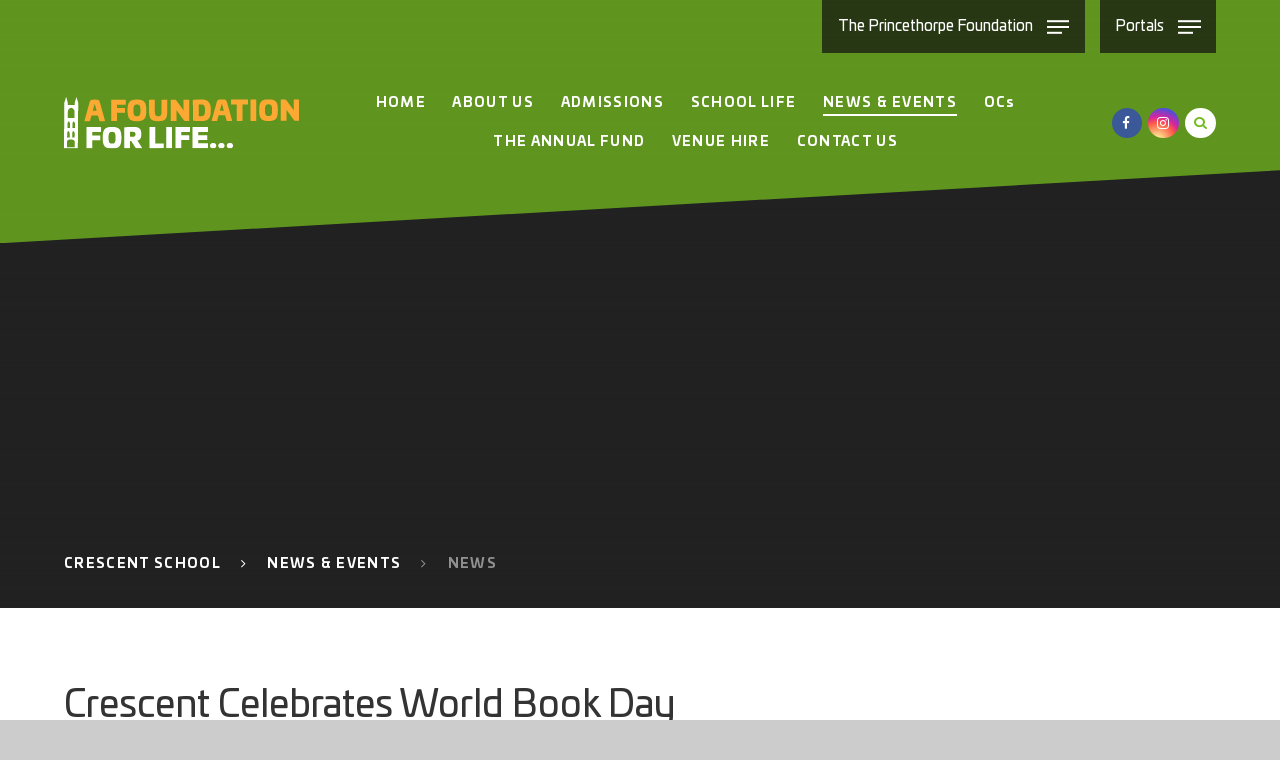

--- FILE ---
content_type: text/css
request_url: https://www.crescentschool.co.uk/_site/css/main.css?cache=18112021b
body_size: 120239
content:
@font-face { font-family: 'Univia Pro'; src: url("/_site/fonts/UniviaPro-Light.woff2") format("woff2"), url("/_site/fonts/UniviaPro-Light.woff") format("woff"); font-weight: 300; font-style: normal; font-display: swap; }

@font-face { font-family: 'Univia Pro'; src: url("/_site/fonts/UniviaPro-LightItalic.woff2") format("woff2"), url("/_site/fonts/UniviaPro-LightItalic.woff") format("woff"); font-weight: 300; font-style: italic; font-display: swap; }

@font-face { font-family: 'Univia Pro'; src: url("/_site/fonts/UniviaPro-Regular.woff2") format("woff2"), url("/_site/fonts/UniviaPro-Regular.woff") format("woff"); font-weight: 400; font-style: normal; font-display: swap; }

@font-face { font-family: 'Univia Pro'; src: url("/_site/fonts/UniviaPro-Italic.woff2") format("woff2"), url("/_site/fonts/UniviaPro-Italic.woff") format("woff"); font-weight: 400; font-style: italic; font-display: swap; }

@font-face { font-family: 'Univia Pro'; src: url("/_site/fonts/UniviaPro-Medium.woff2") format("woff2"), url("/_site/fonts/UniviaPro-Medium.woff") format("woff"); font-weight: 500; font-style: normal; font-display: swap; }

@font-face { font-family: 'Univia Pro'; src: url("/_site/fonts/UniviaPro-MediumItalic.woff2") format("woff2"), url("/_site/fonts/UniviaPro-MediumItalic.woff") format("woff"); font-weight: 500; font-style: italic; font-display: swap; }

@font-face { font-family: 'Univia Pro'; src: url("/_site/fonts/UniviaPro-Bold.woff2") format("woff2"), url("/_site/fonts/UniviaPro-Bold.woff") format("woff"); font-weight: 700; font-style: normal; font-display: swap; }

@font-face { font-family: 'Univia Pro'; src: url("/_site/fonts/UniviaPro-BoldItalic.woff2") format("woff2"), url("/_site/fonts/UniviaPro-BoldItalic.woff") format("woff"); font-weight: 700; font-style: italic; font-display: swap; }

@font-face { font-family: 'Univia Pro'; src: url("/_site/fonts/UniviaPro-Black.woff2") format("woff2"), url("/_site/fonts/UniviaPro-Black.woff") format("woff"); font-weight: 900; font-style: normal; font-display: swap; }

@font-face { font-family: 'Univia Pro'; src: url("/_site/fonts/UniviaPro-BlackItalic.woff2") format("woff2"), url("/_site/fonts/UniviaPro-BlackItalic.woff") format("woff"); font-weight: 900; font-style: italic; font-display: swap; }

.list, .menu__bar > ul, .hero__path, .content__share__list, .subnav__list { margin: 0; padding: 0; list-style: none; }

.vacancies__item__social__btn, .lightbox__btn, .map__search select, .timeline__item__media__btn, .toggle__btn, .menu__bar > ul > li button, .hero__video__btn, .search, .search__input, .filter__select, .filternew__select, .filter__btn, .filternew__btn { border: 0; outline: 0; padding: 0; cursor: pointer; background: transparent; -webkit-appearance: none; -webkit-border-radius: 0; }

.ms-btn > *:after, .ms-btn-basic:after, .ms-btn > :before, .sociallinks li a:before, .ms-overlaygrad:after, .quicklinks__item__img:after, .taggednews__item__img:after, .taggedevents__item__img:after, .abs_fill, [data-bgfill="cover"], .lazy-item--blend, .lazy-item--blend > *, div.lazy-item, .owl-dot span:after, .vacancies__item__info__icon:before, .vacancies__item__social ul:before, .staff__item__img:after, .news__main:after, .news__item__txt, .lightbox__popup, [data-lightboxType="staff"] .lightbox__ratio, [data-lightboxType="interactive"] .lightbox__ratio, .lightbox__ratio iframe, .timeline__bg:before, .timeline__bg:after, .timeline__item__media__btn svg.icon_close, .audio__player__path, .nano-pane, .nano-slider:before, .uppermenus__list li span[data-name]:after, .hero__slideshow:after, .hero__video iframe, .subnav__header:before, .item__img:before { position: absolute; top: 0; right: 0; bottom: 0; left: 0; }

/*! normalize.css v1.1.2 | MIT License | git.io/normalize */
article, aside, details, figcaption, figure, footer, header, hgroup, main, nav, section, summary { display: block; }

audio, canvas, video { display: inline-block; *display: inline; *zoom: 1; }

audio:not([controls]) { display: none; height: 0; }

[hidden] { display: none; }

html { font-size: 100%; -ms-text-size-adjust: 100%; -webkit-text-size-adjust: 100%; }

html, button, input, select, textarea { font-family: sans-serif; }

body { margin: 0; }

a:focus { outline: thin dotted; }

a:active, a:hover { outline: 0; }

h1 { font-size: 2em; margin: 0.67em 0; }

h2 { font-size: 1.5em; margin: 0.83em 0; }

h3 { font-size: 1.17em; margin: 1em 0; }

h4 { font-size: 1em; margin: 1.33em 0; }

h5 { font-size: 0.83em; margin: 1.67em 0; }

h6 { font-size: 0.67em; margin: 2.33em 0; }

abbr[title] { border-bottom: 1px dotted; }

b, strong { font-weight: bold; }

blockquote { margin: 1em 40px; }

dfn { font-style: italic; }

hr { -moz-box-sizing: content-box; -webkit-box-sizing: content-box; box-sizing: content-box; height: 0; }

mark { background: #ff0; color: #000; }

p, pre { margin: 1em 0; }

code, kbd, pre, samp { font-family: monospace, serif; _font-family: 'courier new', monospace; font-size: 1em; }

pre { white-space: pre; white-space: pre-wrap; word-wrap: break-word; }

q { quotes: none; }

q:before, q:after { content: ''; content: none; }

small { font-size: 80%; }

sub, sup { font-size: 75%; line-height: 0; position: relative; vertical-align: baseline; }

sup { top: -0.5em; }

sub { bottom: -0.25em; }

dl, menu, ol, ul { margin: 1em 0; }

dd { margin: 0 0 0 40px; }

menu, ol, ul { padding: 0 0 0 40px; }

nav ul, nav ol { list-style: none; list-style-image: none; }

img { border: 0; -ms-interpolation-mode: bicubic; }

svg:not(:root) { overflow: hidden; }

figure { margin: 0; }

form { margin: 0; }

fieldset { border: 1px solid #c0c0c0; margin: 0; padding: 0.35em 0.625em 0.75em; }

legend { border: 0; padding: 0; white-space: normal; *margin-left: -7px; }

button, input, select, textarea { font-size: 100%; margin: 0; vertical-align: baseline; *vertical-align: middle; }

button, input { line-height: normal; }

button, select { text-transform: none; }

button, html input[type="button"], input[type="reset"], input[type="submit"] { -webkit-appearance: button; cursor: pointer; *overflow: visible; }

button[disabled], html input[disabled] { cursor: default; }

input[type="checkbox"], input[type="radio"] { -webkit-box-sizing: border-box; box-sizing: border-box; padding: 0; *height: 13px; *width: 13px; }

input[type="search"] { -webkit-appearance: textfield; -webkit-box-sizing: content-box; -moz-box-sizing: content-box; box-sizing: content-box; }

input[type="search"]::-webkit-search-cancel-button, input[type="search"]::-webkit-search-decoration { -webkit-appearance: none; }

button::-moz-focus-inner, input::-moz-focus-inner { border: 0; padding: 0; }

textarea { overflow: auto; vertical-align: top; }

table { border-collapse: collapse; border-spacing: 0; }

body { font-size: 100%; }

html, body, .mason { width: 100%; height: 100%; }

body { background: #CCCCCC; }

.mason *, .mason *:before, .mason *:after { -webkit-box-sizing: border-box; box-sizing: border-box; *behavior: url("/_includes/polyfills/boxsizing.htc"); }

.mason--resizing * { -webkit-transition: none; -o-transition: none; transition: none; }

.mason { width: 1024px; min-height: 100%; height: auto !important; height: 100%; margin: 0 auto; clear: both; position: relative; overflow: hidden; background: #FFFFFF; }

@media all and (min-width: 0px) { .mason { width: auto; } }

.mason { color: #555555; font-family: "Univia Pro", sans-serif; }

button, input, select, textarea { font-family: "Univia Pro", sans-serif; }

.video { max-width: 100%; position: relative; background: #000; }

.video iframe { width: 100%; height: 100%; position: absolute; border: 0; }

.region h1, .region h2, .region h3, .region h4, .region h5, .region h6 { color: #444444; font-family: "Roboto", sans-serif; font-weight: normal; line-height: 1.5em; }

.region a { color: #4587D0; text-decoration: none; }

.region hr { width: 100%; height: 0; margin: 0; border: 0; border-bottom: 1px solid #E0E0E0; }

.region img, .region iframe { max-width: 100%; }

.region img { height: auto !important; }

.region img[data-fill] { max-width: none; }

.region figure { max-width: 100%; padding: 2px; margin: 1em 0; border: 1px solid #E0E0E0; background: #F8F8F8; }

.region figure img { clear: both; }

.region figure figcaption { clear: both; }

.region blockquote { margin: 1em 0; padding: 0 0 0 1em; }

.region table { max-width: 100%; margin: 1em 0; clear: both; border: 1px solid #E0E0E0; background: #F8F8F8; }

.region th, .region td { text-align: left; padding: 0.25em 0.5em; border: 1px solid #E0E0E0; }

.region label { margin-right: .5em; display: block; }

.region legend { padding: 0 .5em; }

.region label em, .region legend em { color: #CF1111; font-style: normal; margin-left: .2em; }

.region input { max-width: 100%; }

.region input[type=text], .region input[type=number], .region input[type=password] { width: 18em; height: 2em; display: block; padding: 0 0 0 .5em; border: 1px solid #E0E0E0; }

.region input[type=radio], .region input[type=checkbox] { width: 1em; height: 1em; margin: .4em; }

.region textarea { max-width: 100%; display: block; padding: .5em; border: 1px solid #E0E0E0; }

.region select { max-width: 100%; width: 18em; height: 2em; padding: .2em; border: 1px solid #E0E0E0; }

.region select[size] { height: auto; padding: .2em; }

.region fieldset { border-color: #E0E0E0; }

.captcha { display: block; margin: 0 0 1em; }

.captcha__help { max-width: 28em; }

.captcha__help--extended { max-width: 26em; }

.captcha__elements { width: 200px; }

.btn { height: auto; margin-top: -1px; display: inline-block; padding: 0 1em; color: #4587D0; line-height: 2.8em; letter-spacing: 1px; text-decoration: none; text-transform: uppercase; border: 1px solid #4587D0; background: transparent; -webkit-transition: background .4s, color .4s; -o-transition: background .4s, color .4s; transition: background .4s, color .4s; }

.btn:hover, .btn:focus { color: #FFF; background: #4587D0; }

.btn__icon, .btn__text { float: left; margin: 0 0.2em; line-height: inherit; }

.btn__icon { font-size: 1.5em; margin-top: -2px; }

.btn--disabled { color: #999; border-color: #999; cursor: default; }

.btn--disabled:hover, .btn--disabled:focus { color: #999; background: transparent; }

.anchor, .access__anchor, .content__anchor { visibility: hidden; position: absolute; top: 0; }

#forumUpdateForm fieldset { margin: 1em 0; }

#forumUpdateForm .cmsForm__field { display: block; clear: both; }

.mason--admin .anchor, .mason--admin .access__anchor, .mason--admin .content__anchor { margin-top: -110px; }

.ui_toolbar { clear: both; margin: 1em 0; line-height: 2.1em; }

.ui_toolbar:before, .ui_toolbar:after { content: ''; display: table; }

.ui_toolbar:after { clear: both; }

.lte-ie7 .ui_toolbar { zoom: 1; }

.ui_toolbar > *, .ui_left > *, .ui_right > * { margin: 0 .5em 0 0; float: left; }

.ui_toolbar > *:last-child, .ui_right > *:last-child { margin-right: 0; }

.ui_left { float: left; }

.ui_right { float: right; margin-left: .5em; }

.ui_button, .ui_tag, .ui_select { margin: 0 .5em 0 0; position: relative; float: left; text-align: left; }

.ui_button, .ui_tag, .ui_select > div { height: 2.1em; padding: 0 .6em; position: relative; font-size: 1em; white-space: nowrap; color: #444444 !important; line-height: 2.1em; border: 1px solid; border-color: rgba(0, 0, 0, 0.15) rgba(0, 0, 0, 0.15) rgba(0, 0, 0, 0.25); border-radius: 0px; background-color: #F8F8F8; background-image: none; }

.ui_button:hover, .ui_select:hover > div { background-color: #E0E0E0; }

.ui_button.ui_button--selected, .ui_select.ui_select--selected > div { background-color: #E0E0E0; }

.ui_button.ui_button--disabled, .ui_select.ui_select--disabled > div { cursor: default; color: rgba(68, 68, 68, 0.25) !important; background-color: #F8F8F8; }

.ui_button { margin: 0 .3em 0 0; cursor: pointer; outline: none !important; text-decoration: none; -webkit-transition: background .3s; -o-transition: background .3s; transition: background .3s; }

.ui_card { padding: 1em; display: block; text-align: left; color: #444444; background-color: #F8F8F8; border: 1px solid !important; border-color: rgba(0, 0, 0, 0.15) rgba(0, 0, 0, 0.15) rgba(0, 0, 0, 0.25) !important; border-radius: 0px; }

.ui_card:before, .ui_card:after { content: ''; display: table; clear: both; }

.ui_card--void { padding: 0; overflow: hidden; }

.ui_card--void > * { margin: -1px -2px -1px -1px; }

.ui_card__img { margin: 0 -1em; display: block; overflow: hidden; border: 2px solid #F8F8F8; }

.ui_card__img--top { margin: -1em -1em 0; border-radius: 0px 0px 0 0; }

.ui_card__img--full { margin: -1em; border-radius: 0px; }

.ui_txt { margin: 0 0 0.8em; font-weight: 300; line-height: 1.6em; }

.ui_txt__title { margin: 0.66667em 0; font-size: 1.2em; font-weight: 400; line-height: 1.33333em; }

.ui_txt__bold { margin: 0.8em 0; font-weight: 400; }

.ui_txt__sub { margin: -1em 0 1em; font-size: 0.8em; font-weight: 300; line-height: 2em; }

.ui_txt__content { font-size: 0.9em; line-height: 1.77778em; }

.ui_txt__content * { display: inline; margin: 0; }

.ui_txt--truncate_3, .ui_txt--truncate_4, .ui_txt--truncate_5, .ui_txt--truncate_6, .ui_txt--truncate_7, .ui_txt--truncate_8, .ui_txt--truncate_9 { position: relative; overflow: hidden; }

.ui_txt--truncate_3:after, .ui_txt--truncate_4:after, .ui_txt--truncate_5:after, .ui_txt--truncate_6:after, .ui_txt--truncate_7:after, .ui_txt--truncate_8:after, .ui_txt--truncate_9:after { content: ''; width: 50%; height: 1.6em; display: block; position: absolute; right: 0; bottom: 0; background: -webkit-gradient(linear, left top, right top, from(rgba(248, 248, 248, 0)), to(#f8f8f8)); background: -webkit-linear-gradient(left, rgba(248, 248, 248, 0), #f8f8f8); background: -o-linear-gradient(left, rgba(248, 248, 248, 0), #f8f8f8); background: linear-gradient(to right, rgba(248, 248, 248, 0), #f8f8f8); }

.ui_txt--truncate_3 { height: 4.8em; }

.ui_txt--truncate_3 .ui_txt__title { max-height: 1.33333em; overflow: hidden; }

.ui_txt--truncate_4 { height: 6.4em; }

.ui_txt--truncate_4 .ui_txt__title { max-height: 2.66667em; overflow: hidden; }

.ui_txt--truncate_5 { height: 8em; }

.ui_txt--truncate_5 .ui_txt__title { max-height: 4em; overflow: hidden; }

.ui_txt--truncate_6 { height: 9.6em; }

.ui_txt--truncate_6 .ui_txt__title { max-height: 5.33333em; overflow: hidden; }

.ui_txt--truncate_7 { height: 11.2em; }

.ui_txt--truncate_7 .ui_txt__title { max-height: 6.66667em; overflow: hidden; }

.ui_txt--truncate_8 { height: 12.8em; }

.ui_txt--truncate_8 .ui_txt__title { max-height: 8em; overflow: hidden; }

.ui_txt--truncate_9 { height: 14.4em; }

.ui_txt--truncate_9 .ui_txt__title { max-height: 9.33333em; overflow: hidden; }

.ui_select { padding: 0; }

.ui_select > div { padding: 0 1.5em 0 .6em; cursor: pointer; outline: none !important; text-decoration: none; -webkit-transition: background .3s; -o-transition: background .3s; transition: background .3s; }

.ui_select > div:after { content: ''; display: block; position: absolute; right: .6em; top: 50%; margin-top: -2px; border: 4px solid; border-left-color: transparent; border-right-color: transparent; border-bottom-color: transparent; }

.ui_select > ul { padding: 0; margin: .75em 0 0; display: none; list-style: none; overflow: hidden; background: #fff; position: absolute; z-index: 8; top: 100%; right: 0; }

.ui_select > ul li { height: 2.1em; padding: .15em; clear: both; position: relative; border-bottom: 1px solid #ddd; }

.ui_select > ul li span { width: .6em; height: .6em; margin: .6em; float: left; }

.ui_select > ul li label { margin: 0 3.6em 0 1.8em; display: block; white-space: nowrap; }

.ui_select > ul li input { position: absolute; top: 50%; right: 0.15em; -webkit-transform: translate(0, -50%); -ms-transform: translate(0, -50%); transform: translate(0, -50%); }

.ui_select--selected > ul { display: block; }

.ui_group { float: left; margin: 0 .3em 0 0; }

.ui_group .ui_button { float: left; margin: 0; border-radius: 0; border-left-color: rgba(255, 255, 255, 0.15); }

.ui_group .ui_button:first-child { border-radius: 0px 0 0 0px; border-left-color: rgba(0, 0, 0, 0.15); }

.ui_group .ui_button:last-child { border-radius: 0 0px 0px 0; }

.ui_icon { height: .5em; font-size: 2em; line-height: .5em; display: inline-block; font-family: "Courier New", Courier, monospace; }

.ui_icon--prev:after { content: "\02039"; font-weight: bold; }

.ui_icon--next:after { content: "\0203A"; font-weight: bold; }

.ui-tooltip { -webkit-box-shadow: 0 0 5px #aaa; box-shadow: 0 0 5px #aaa; max-width: 300px; padding: 8px; position: absolute; z-index: 9999; font-size: 95%; line-height: 1.2; }

/*https://www.sitepoint.com/building-linear-gradient-mixin-sass/*/
h1, h2, h3, h4, h5, h6, .f_display, .content__region .intro, .filter__extra__block .intro, .filternew__extra__block .intro, .filter label, .filternew label { font: 400 1em/1.2 "Univia Pro", sans-serif; }

.ms-btn, .ms-btn-basic, .f_caps, .uppermenus__list li, .hero__path, .subnav__list, .filter__select, .filternew__select { font: 600 0.875em/1.2 "Univia Pro", sans-serif; letter-spacing: 0.1em; text-transform: uppercase; }

.fs14 { font-size: 0.875em; }

.fs18 { font-size: 1.125em; }

.fs20, .content__region .intro2, .filter__extra__block .intro2, .filternew__extra__block .intro2 { font-size: 1.25em; }

.fs24, .content__region .intro, .filter__extra__block .intro, .filternew__extra__block .intro, .quicklinks__item__txt__main, .taggednews__item__txt__main, .taggedevents__item__txt__main, .filter label, .filternew label { font-size: 1.5em; }

.fs26 { font-size: 1.625em; }

.fs30 { font-size: 1.875em; }

.fs36, .quoterow.quotetemplate .quotetemplate__quote { font-size: 2.25em; font-size: 1.5em; }

@media all and (min-width: 769px) { .fs36, .quoterow.quotetemplate .quotetemplate__quote { font-size: 1.69811em; } }

@media all and (min-width: 1025px) { .fs36, .quoterow.quotetemplate .quotetemplate__quote { font-size: 1.83673em; } }

@media all and (min-width: 1301px) { .fs36, .quoterow.quotetemplate .quotetemplate__quote { font-size: 2.25em; } }

.fs40, [data-vacancydetail="True"] .vacancies__item h3, [data-vacancydetail="True"] ~ .vacancies .vacancies__item h3 { font-size: 2.5em; font-size: 1.66667em; }

@media all and (min-width: 769px) { .fs40, [data-vacancydetail="True"] .vacancies__item h3, [data-vacancydetail="True"] ~ .vacancies .vacancies__item h3 { font-size: 1.88679em; } }

@media all and (min-width: 1025px) { .fs40, [data-vacancydetail="True"] .vacancies__item h3, [data-vacancydetail="True"] ~ .vacancies .vacancies__item h3 { font-size: 2.04082em; } }

@media all and (min-width: 1301px) { .fs40, [data-vacancydetail="True"] .vacancies__item h3, [data-vacancydetail="True"] ~ .vacancies .vacancies__item h3 { font-size: 2.5em; } }

.fs48, .content__title, .quicklinks__title, .taggednews__title, .taggedevents__title { font-size: 3em; font-size: 2em; }

@media all and (min-width: 769px) { .fs48, .content__title, .quicklinks__title, .taggednews__title, .taggedevents__title { font-size: 2.26415em; } }

@media all and (min-width: 1025px) { .fs48, .content__title, .quicklinks__title, .taggednews__title, .taggedevents__title { font-size: 2.44898em; } }

@media all and (min-width: 1301px) { .fs48, .content__title, .quicklinks__title, .taggednews__title, .taggedevents__title { font-size: 3em; } }

.fs60 { font-size: 3.75em; font-size: 2.5em; }

@media all and (min-width: 769px) { .fs60 { font-size: 2.83019em; } }

@media all and (min-width: 1025px) { .fs60 { font-size: 3.06122em; } }

@media all and (min-width: 1301px) { .fs60 { font-size: 3.75em; } }

.fs72 { font-size: 4.5em; font-size: 3em; }

@media all and (min-width: 769px) { .fs72 { font-size: 3.39623em; } }

@media all and (min-width: 1025px) { .fs72 { font-size: 3.67347em; } }

@media all and (min-width: 1301px) { .fs72 { font-size: 4.5em; } }

.w500, .uppermenus__list li { font-weight: 500; }

.ms-btn { font-size: 0.875em; /*	$fs: 0; @if $px { $fs: $spacing/($px/$baseSize); } @else { $fs: $baseSize; }*/ letter-spacing: 0.1em; display: inline-block; vertical-align: bottom; }

.ms-btn > * { display: block; color: #333333; overflow: hidden; border-radius: 3em; padding: 1.685em 2.25em; /*box-shadow: inset 0 0 0 2px rgba($ter, .25);*/ /*@include if-bigger-than("tablet") { &:hover { color: #FFF; .content__region & { color: #FFF !important; } } }*/ }

.content__region .ms-btn > *, .filter__extra__block .ms-btn > *, .filternew__extra__block .ms-btn > * { color: #333333 !important; }

.ms-btn > *:before { background: #333333; }

.ms-btn > *:after { content: ''; opacity: .25; border-radius: inherit; border: 2px solid currentColor; }

.ms-btn-white.ms-btn > * { color: #FFF; -webkit-box-shadow: inset 0 0 0 2px #FFF; box-shadow: inset 0 0 0 2px #FFF; /*&:before { background: #FFF; } &:hover { color: $ter !important; }*/ }

.ms-btn-white.ms-btn-solid.ms-btn > * { background: #FFF; color: #004a87; }

.ms-btn-customfill.ms-btn > * { color: #004a87; }

.ms-btn-customfill.ms-btn > *:before { background: currentColor; }

@media all and (min-width: 769px) { .ms-btn-customfill.ms-btn > *:hover span { color: #FFF; } }

.ms-btn-thin.ms-btn > * { padding: 1.115em 1.75em; }

.ms-btn-solid.ms-btn > *, .ms-btn .ms-btn-solid-a { color: #FFF; background: #004a87; -webkit-box-shadow: none; box-shadow: none; }

.ms-btn-solid.ms-btn > :after, .ms-btn .ms-btn-solid-a:after { display: none; }

.ms-btn-plain span { position: relative; display: inline-block; }

.ms-btn-plain span:after { position: absolute; content: ''; right: 0; bottom: -0.5em; left: 0; background: currentColor; height: 2px; }

.ms-btn-basic { font-size: 0.875em; /*	$fs: 0; @if $px { $fs: $spacing/($px/$baseSize); } @else { $fs: $baseSize; }*/ letter-spacing: 0.1em; display: inline-block; vertical-align: bottom; color: #333333; overflow: hidden; border-radius: 3em; padding: 1.685em 2.25em; position: relative; }

.ms-btn-basic:before { background: #333333; }

.ms-btn-basic:after { content: ''; opacity: .25; border-radius: inherit; border: 2px solid currentColor; }

.ms-circle, .owl__nav > *, .vacancies__item__social__btn { width: 2.5em; height: 2.5em; overflow: hidden; border-radius: 50%; line-height: 2.625; text-align: center; }

.ms-btn > *, .sociallinks li a { z-index: 0; position: relative; }

.ms-btn > :before, .sociallinks li a:before { content: ''; background: rgba(0, 0, 0, 0.1); z-index: -1; opacity: 0; -webkit-transition: opacity 0.3s ease, visibility 0.3s ease, color 0.3s ease, -webkit-transform 0.3s ease; transition: opacity 0.3s ease, visibility 0.3s ease, color 0.3s ease, -webkit-transform 0.3s ease; -o-transition: transform 0.3s ease, opacity 0.3s ease, visibility 0.3s ease, color 0.3s ease; transition: transform 0.3s ease, opacity 0.3s ease, visibility 0.3s ease, color 0.3s ease; transition: transform 0.3s ease, opacity 0.3s ease, visibility 0.3s ease, color 0.3s ease, -webkit-transform 0.3s ease; }

@media all and (min-width: 769px) { .ms-btn > :hover:before, .sociallinks li a:hover:before { opacity: 1; } }

.timeline__nav__select { border: 2px solid #c1c1c1; background: url("/_site/images/design/icon_select-gray.png") no-repeat 90% center; background-position: right 1.75em center; width: 100%; color: #004a87; border-radius: 2em; margin-top: 2.28571em; padding: .725em 3.5em .725em 1.75em; }

.ms-overlaygrad:after, .quicklinks__item__img:after, .taggednews__item__img:after, .taggedevents__item__img:after { background: rgba(34, 34, 34, 0); background: -webkit-linear-gradient(top, rgba(34, 34, 34, 0) 0%, rgba(34, 34, 34, 0.7) 100%); background: -webkit-gradient(linear, left top, left bottom, from(rgba(34, 34, 34, 0)), to(rgba(34, 34, 34, 0.7))); background: -o-linear-gradient(top, rgba(34, 34, 34, 0) 0%, rgba(34, 34, 34, 0.7) 100%); background: linear-gradient(to bottom, rgba(34, 34, 34, 0) 0%, rgba(34, 34, 34, 0.7) 100%); content: ''; }

.ms-center { width: 90%; max-width: 1170px; margin-right: auto; margin-left: auto; float: none; margin-right: auto; margin-left: auto; position: relative; max-width: 1280px; }

.ms-center:before, .ms-center:after { content: ""; display: table; }

.ms-center:after { clear: both; }

.list, .menu__bar > ul, .hero__path, .content__share__list, .subnav__list { margin: 0; padding: 0; list-style: none; }

.vacancies__item__social__btn, .lightbox__btn, .map__search select, .timeline__item__media__btn, .toggle__btn, .menu__bar > ul > li button, .hero__video__btn, .search, .search__input, .filter__select, .filternew__select, .filter__btn, .filternew__btn { border: 0; outline: 0; padding: 0; cursor: pointer; background: transparent; -webkit-appearance: none; -webkit-border-radius: 0; }

.timeline__nav__select, .map__search select, .filter__select, .filternew__select { appearance: none; -moz-appearance: none; -webkit-appearance: none; }

.timeline__nav__select::-ms-expand, .map__search select::-ms-expand, .filter__select::-ms-expand, .filternew__select::-ms-expand { display: none; }

.ms-btn > *:after, .ms-btn-basic:after, .ms-btn > :before, .sociallinks li a:before, .ms-overlaygrad:after, .quicklinks__item__img:after, .taggednews__item__img:after, .taggedevents__item__img:after, .abs_fill, [data-bgfill="cover"], .lazy-item--blend, .lazy-item--blend > *, div.lazy-item, .owl-dot span:after, .vacancies__item__info__icon:before, .vacancies__item__social ul:before, .staff__item__img:after, .news__main:after, .news__item__txt, .lightbox__popup, [data-lightboxType="staff"] .lightbox__ratio, [data-lightboxType="interactive"] .lightbox__ratio, .lightbox__ratio iframe, .timeline__bg:before, .timeline__bg:after, .timeline__item__media__btn svg.icon_close, .audio__player__path, .nano-pane, .nano-slider:before, .uppermenus__list li span[data-name]:after, .hero__slideshow:after, .hero__video iframe, .subnav__header:before, .item__img:before { position: absolute; top: 0; right: 0; bottom: 0; left: 0; }

.txt_trunc, .news__item__date, .filter__select, .filternew__select { overflow: hidden; white-space: nowrap; -o-text-overflow: ellipsis; text-overflow: ellipsis; }

.flex_center { display: -webkit-box; display: -ms-flexbox; display: flex; -webkit-box-align: center; -ms-flex-align: center; align-items: center; -webkit-box-pack: center; -ms-flex-pack: center; justify-content: center; }

.bg_fill, [data-bgfill="cover"] .lazy-item, [data-bgfill="contain"] .lazy-item, .lazy-item--blend > *, .owl-lazy[data-bgfill="cover"] { background-repeat: no-repeat; background-position: center; background-size: cover; }

.ms-btn > *, .ms-btn > * span, .ms-btn-basic, a, .busroutes__item, .timeline__nav .owl-dot, .uppermenus__btn { -webkit-transition: color 0.2s ease, fill 0.2s ease, background 0.2s ease, border-color 0.2s ease, -webkit-box-shadow 0.2s ease; transition: color 0.2s ease, fill 0.2s ease, background 0.2s ease, border-color 0.2s ease, -webkit-box-shadow 0.2s ease; -o-transition: color 0.2s ease, fill 0.2s ease, background 0.2s ease, border-color 0.2s ease, box-shadow 0.2s ease; transition: color 0.2s ease, fill 0.2s ease, background 0.2s ease, border-color 0.2s ease, box-shadow 0.2s ease; transition: color 0.2s ease, fill 0.2s ease, background 0.2s ease, border-color 0.2s ease, box-shadow 0.2s ease, -webkit-box-shadow 0.2s ease; }

.dropdown_ico, .menu__bar > ul > li button, .lazy-item--blend, .owl-item, .owl-dot span:after, .vacancies__item__social__btn, .vacancies__item__social ul, .vacancies__item__social ul li, .news ul, .news__main:after, .news__item__txt, .lightbox, .lightbox__popup, .busroutes__list, .busroutes__item:before, .busroutes__item:after, .nano-pane, .uppermenus__item, .uppermenus__list, .uppermenus__list li, .uppermenus__list li span > span:before, .menu__icon, .menu__icon:before, .menu__icon:after, .menu__bar > ul, .menu__bar > ul > li > a span:after, .menu__bar > ul > li > ul a:after, .search svg, .subnav__list a:after, .subnav__list svg, .gfx__science, .footer__logo svg, .item__img:before, .item__txt__trans, .item__txt__trans--upper, .item__txt__trans--lower { -webkit-transition: opacity 0.3s ease, visibility 0.3s ease, -webkit-transform 0.3s ease; transition: opacity 0.3s ease, visibility 0.3s ease, -webkit-transform 0.3s ease; -o-transition: transform 0.3s ease, opacity 0.3s ease, visibility 0.3s ease; transition: transform 0.3s ease, opacity 0.3s ease, visibility 0.3s ease; transition: transform 0.3s ease, opacity 0.3s ease, visibility 0.3s ease, -webkit-transform 0.3s ease; }

.center { text-align: center; }

.caps { text-transform: uppercase; }

.ms-pad { padding: 2em 0; }

.dropdown_ico, .menu__bar > ul > li button { position: absolute; right: 5%; top: 0; bottom: 0; margin: auto; height: 2em; line-height: 2; }

.block-l { background: #FFFFFF; color: #555555; fill: #555555; }

.ms-circle, .owl__nav > *, .vacancies__item__social__btn, [data-vacancydetail="False"] .filter, .block-d, .lightbox__btn, .hero__video__btn { background: #004a87; color: #FFF; fill: #FFF; }

.col-pri, .content__region a, .filter__extra__block a, .filternew__extra__block a { color: #004a87; }

.col-sec { color: #f4f4f4; }

.col-ter, .content__title { color: #333333; }

.col-quat { color: #d7af4c; }

.col-white { color: #FFF; }

.bg-pri { background-color: #004a87; }

.bg-sec { background-color: #f4f4f4; color: #636363; }

.bg-ter { background-color: #333333; }

.bg-quat { background-color: #d7af4c; }

.table { display: table; width: 100%; height: 100%; }

.tablecell { display: table-cell; vertical-align: middle; }

.border { border: 2px solid #E0E0E0; }

.ms-circle, .owl__nav > *, .vacancies__item__social__btn, .a_block { display: block; }

[data-vacancydetail="False"] .filter { background: #333333; padding: 0.9375em 2.5em; display: -webkit-box; display: -ms-flexbox; display: flex; -webkit-box-align: center; -ms-flex-align: center; align-items: center; text-align: right; margin-bottom: 1em; }

[data-vacancydetail="False"] .filter > * { display: inline-block; vertical-align: middle; }

[data-vacancydetail="False"] .filter .filter__options { margin-left: auto; }

[data-vacancydetail="False"] .filter .filter__options > * { display: inline-block; vertical-align: middle; }

body { -webkit-font-smoothing: antialiased; -moz-osx-font-smoothing: grayscale; built: October 2018; }

.mason { font: 400 1em/1.875 "Univia Pro", sans-serif; background: #222; }

button, input { font: inherit; color: inherit; text-transform: inherit; letter-spacing: inherit; }

button:focus, button:active, a:focus, a:active { outline: none !important; }

a { text-decoration: none; color: inherit; }

h1, h2, h3, h4, h5, h6, .f_display { margin: auto; }

.lcase { text-transform: lowercase; }

svg { color: inherit; fill: currentColor; }

[data-content=""], [data-display="false"] { display: none !important; }

html { font-size: 0.825em; }

@media all and (min-width: 415px) { html { font-size: 0.85em; } }

@media all and (min-width: 769px) { html { font-size: 0.915em; } }

@media all and (min-width: 1025px) { html { font-size: 0.95em; } }

@media all and (min-width: 1301px) { html { font-size: 1em; } }

.ms-spread { width: 100%; max-width: 1300px; padding-right: 5%; padding-left: 5%; margin-right: auto; margin-left: auto; position: relative; }

@media all and (min-width: 1301px) { .ms-spread { max-width: none; padding-right: calc(50% - 585px); padding-left: calc(50% - 585px); } }

.ms-spread:before, .ms-spread:after { content: ""; display: table; }

.ms-spread:after { clear: both; }

.parent { position: relative; width: 100%; }

.parent:before, .parent:after { content: ""; display: table; }

.parent:after { clear: both; }

.ms-btn-wrap { display: inline-block; }

.r90 { -webkit-transform: rotate(90deg); -ms-transform: rotate(90deg); transform: rotate(90deg); }

.r180 { -webkit-transform: rotate(180deg); -ms-transform: rotate(180deg); transform: rotate(180deg); }

.r270 { -webkit-transform: rotate(270deg); -ms-transform: rotate(270deg); transform: rotate(270deg); }

/*.lazy {
	transition: filter $trans_form_duration $trans_form_timing;
}*/
.lazy-item { opacity: 0; -webkit-transition: opacity 1s ease; -o-transition: opacity 1s ease; transition: opacity 1s ease; }

.loaded .lazy-item { opacity: 1; }

[data-bgfill="contain"] .lazy-item { background-size: contain; }

.lazy-item--blend { opacity: 0; }

[data-blend="grayscale"] .lazy-item--blend { -webkit-filter: grayscale(100%); filter: grayscale(100%); }

/*[data-bgfill="norepeat"]{
	@extend %abs_fill;
	.lazy-item {
		background-repeat: no-repeat;
		background-position: center;
	}
}*/
/*[data-bgfill="repeatx"]{
	.lazy-item {
		background-repeat: repeat-x;
		background-position: bottom center;
	}
}*/
/* [data-animation] {
	.lazy-item {
		opacity: 1;
		visibility: hidden;
		transition: visibility 0ms linear .5s;
		&:after {
			@extend %abs_fill;
			content: '';
			background: lighten($sec, 10%);
			visibility: visible;
			z-index: 1;
		}
	}
	&.loaded .lazy-item {
		visibility: visible;
	}
} */
/*// --------------------------------------------------
// swipeLeftRight
// --------------------------------------------------
@keyframes swipeLeftRight {
	0% {
		right: 100%;
		left: 0;
	}
	50% {
		right: 0;
		left: 0;
	}
	100% {
		right: 0;
		left: 100%;
	}
}
[data-animation="swipeLeftRight"] {
	.lazy-item:after {
		right: 100%;
	}
	&.loaded .lazy-item:after {
		animation: swipeLeftRight 1s ease;
	}
}*/
/*// --------------------------------------------------
// swipeBottomTop
// --------------------------------------------------
@keyframes swipeBottomTop {
	0% {
		top: 100%;
		bottom: 0;
	}
	50% {
		top: 0;
		bottom: 0;
	}
	100% {
		top: 0;
		bottom: 100%;
	}
}
[data-animation="swipeBottomTop"] {
	.lazy-item:after {
		top: 100%;
	}
	&.loaded .lazy-item:after {
		animation: swipeBottomTop 1s ease;
	}
}*/
.ecocycle { /*	&__dots > * { @include circle(10, true); position: relative; overflow: hidden; display: inline-block; margin: size(6) + em; cursor: pointer; background: rgba(#000, .3); &:after { @extend %trans_form; @extend %abs_fill; border-radius: 50%; background: #FFF; content: ''; transform: scale(0); opacity: 0; } &.active:after { opacity: 1; transform: scale(1); transition-delay: .3s; } }*/ }

.ecocycle__item { opacity: 0; -webkit-transition: opacity 1s ease; -o-transition: opacity 1s ease; transition: opacity 1s ease; }

.ecocycle__item.active { opacity: 1; }

.owl { /*&[data-vertical="true"]{ .owl-stage { width: 100% !important; transform: translate3d(0, 0, 0) !important; } .owl-item { transform: translateY(-100%) !important; position: absolute !important; will-change: transform; top: 0 !important; opacity: 0; &.active { opacity: 1; transform: translateY(0) !important; & ~ * { transform: translateY(100%) !important; } } } &[data-direction="backwards"] { .owl-item { transform: translateY(-100%) !important; &.active { transform: translateY(0) !important; & ~ * { transform: translateY(100%) !important; } } } } }*/ }

.owl[data-running="false"] { width: auto; }

.owl[data-running="true"] { width: 100%; }

.owl-stage-outer { width: 100%; height: 100%; padding: 0; -webkit-transform: translate3d(0, 0, 0); transform: translate3d(0, 0, 0); /* transform-style: preserve-3d; */ }

.owl-stage-outer:before, .owl-stage-outer:after { content: ""; display: table; }

.owl-stage-outer:after { clear: both; }

[data-running="true"] .owl-stage-outer { padding: 0; width: 100%; }

.owl-stage { height: 100%; position: relative; -ms-overflow-y: hidden; /* fixes overflowing owl inside flex container in IE10/11 */ -ms-touch-action: pan-Y; }

/*.owl_flex {
    .owl-stage {
        display: flex;
        flex-direction: row;
    }
    .owl-item {
        flex: 1;
        display: flex;
        flex-direction: column;
        > * {
            flex: 1;
        }
    }
}*/
.owl-item { position: relative; min-height: 1px; float: left; -webkit-backface-visibility: hidden; -webkit-tap-highlight-color: transparent; -webkit-touch-callout: none; -webkit-user-select: none; -moz-user-select: none; -ms-user-select: none; user-select: none; }

[data-trans="true"] .owl-item { opacity: 0; visibility: hidden; -webkit-transform: scale(0.8); -ms-transform: scale(0.8); transform: scale(0.8); }

[data-trans="true"] .owl-item.active { opacity: 1; -webkit-transform: scale(1); -ms-transform: scale(1); transform: scale(1); visibility: visible; }

.owl-nav, .owl-dots { display: none; }

.owl-dot { display: inline-block; cursor: pointer; margin: 0.375em; }

.owl-dot span { width: 0.625em; height: 0.625em; overflow: hidden; border-radius: 50%; position: relative; overflow: hidden; display: block; background: rgba(255, 255, 255, 0.3); }

.owl-dot span:after { border-radius: 50%; background: #FFF; content: ''; -webkit-transform: scale(0); -ms-transform: scale(0); transform: scale(0); opacity: 0; }

.owl-dot.active span:after { -webkit-transform: scale(1); -ms-transform: scale(1); transform: scale(1); opacity: 1; }

.owl__nav { visibility: hidden; }

.owl__nav > * { font-size: 1.4em; visibility: visible; position: relative; cursor: pointer; color: #004a87; display: inline-block; background: transparent; -webkit-box-shadow: inset 0 0 0 2px #dfdfdf; box-shadow: inset 0 0 0 2px #dfdfdf; -webkit-transition: opacity .3s ease, -webkit-filter .3s ease; transition: opacity .3s ease, -webkit-filter .3s ease; -o-transition: opacity .3s ease, filter .3s ease; transition: opacity .3s ease, filter .3s ease; transition: opacity .3s ease, filter .3s ease, -webkit-filter .3s ease; }

.owl__nav > *.disabled { opacity: .2; cursor: auto; }

.owl__nav > * .fa { font-size: 1.25em; }

.owl__nav > * .fa-angle-left { position: relative; left: -.05em; }

svg.icon_princethorpe, svg.icon_princethorpe-mono, svg.icon_princethorpe-color { width: 0.8125em; height: 3.25em; }

svg.logo_princethorpe_college { width: 17.125em; height: 21.3125em; }

svg.logo_princethorpe_college_inner { width: 39em; height: 40em; }

svg.logo_little_crackers { width: 32.75em; height: 26.4375em; }

svg.logo_crackley_hall_school { width: 17.5625em; height: 25.1875em; }

svg.logo_crescent_school { width: 40.875em; height: 24.875em; }

svg.icon_quote { width: 8em; height: 6.5em; }

svg.icon_close { width: 1.0625em; height: 1.0625em; }

svg.icon_heartline { width: 31.3125em; height: 47.0625em; fill: none; stroke: #d7af4c; stroke-width: 3.5px; }

svg.icon_hand { width: 23.8125em; height: 25.125em; fill: none; stroke: #d7af4c; stroke-width: 2.5px; }

svg.icon_search { width: 0.9375em; height: 0.9375em; }

svg.icon_tick { width: 1.5em; height: 1.125em; }

.drawline { position: absolute; left: -1%; width: 102%; }

.drawline__ratio--02 { position: relative; }

.drawline__ratio--02:before { content: ''; display: block; visibility: hidden; padding-bottom: 45.6446%; }

.drawline__ratio--03 { position: relative; }

.drawline__ratio--03:before { content: ''; display: block; visibility: hidden; padding-bottom: 39.67961%; }

svg.drawline__path { position: absolute; top: 0; left: 0; width: 100%; height: 100%; fill: none; -webkit-transition: none; -o-transition: none; transition: none; stroke: #efd9a4; stroke-width: 3px; }

.main[data-vacancydetail="True"] .content__region, .main[data-vacancydetail="True"] .filter__extra__block, .main[data-vacancydetail="True"] .filternew__extra__block { display: none; }

.vacancies__back { margin-bottom: 4em; }

.vacancies__list { margin-top: 1em; margin-bottom: 1em; }

.vacancies__item { display: none; }

.vacancies__item.active { display: block; }

.vacancies__item__module { border-bottom: 8px solid #004a87; }

.vacancies__item__info { margin: 2.5em 0; position: relative; }

.vacancies__item__info > div { margin: 2em 0; padding-left: 3.57143em; }

.vacancies__item__info__icon { color: inherit; background: transparent; position: absolute; top: -.65em; left: 0; }

.vacancies__item__info__icon:before { content: ''; background: currentColor; opacity: .1; }

.vacancies__item__date { margin: 0; line-height: 1.3; }

.vacancies__item__date i, .vacancies__item__date br { display: none; }

.vacancies__item__desc { margin: 1.75em 0 .25em; }

.vacancies__item__footer { display: -webkit-box; display: -ms-flexbox; display: flex; -webkit-box-align: center; -ms-flex-align: center; align-items: center; margin-top: 1.5em; }

.vacancies__item__footer .ms-btn { margin-right: 1em; }

.vacancies__item__social { margin-left: auto; position: relative; display: inline-block; }

.vacancies__item__social__btn { border-radius: 50%; font-size: 1.35em; color: #FFF; line-height: .75; position: relative; z-index: 1; will-change: transform; -webkit-transition-delay: .2s; -o-transition-delay: .2s; transition-delay: .2s; }

.vacancies__item__social__btn .fa { font-size: .85em; }

.vacancies__item__social ul { font-size: 1.5em; text-align: center; position: absolute; bottom: 1em; left: 0; right: 0; border-top-left-radius: 3em; border-top-right-radius: 3em; padding-bottom: 1.25em; background: currentColor; overflow: hidden; -webkit-transform: scale(1, 0); -ms-transform: scale(1, 0); transform: scale(1, 0); -webkit-transform-origin: 50% 100%; -ms-transform-origin: 50% 100%; transform-origin: 50% 100%; -webkit-transition-delay: .2s; -o-transition-delay: .2s; transition-delay: .2s; z-index: 0; }

.vacancies__item__social ul:before { content: ''; z-index: -1; background: rgba(255, 255, 255, 0.85); }

.vacancies__item__social ul li { opacity: 0; }

.vacancies__item__social.active .vacancies__item__social__btn { -webkit-transition-delay: 0s; -o-transition-delay: 0s; transition-delay: 0s; -webkit-transform: rotate(360deg) scale(1.1); -ms-transform: rotate(360deg) scale(1.1); transform: rotate(360deg) scale(1.1); }

.vacancies__item__social.active ul { -webkit-transform: scale(1, 1); -ms-transform: scale(1, 1); transform: scale(1, 1); -webkit-transition-delay: 0s; -o-transition-delay: 0s; transition-delay: 0s; }

.vacancies__item__social.active ul li { opacity: 1; -webkit-transition-delay: .2s; -o-transition-delay: .2s; transition-delay: .2s; }

.vacancies__item__social li { margin: .25em; }

.vacancies__info { width: 100% !important; display: block !important; }

.vacancies__info__content { padding: 2em; }

[data-vacancydetail="False"] .filter .filter__btn { min-width: 2.5em; }

[data-vacancydetail="False"] .vacancies__list { margin-left: -1em; margin-right: -1em; }

[data-vacancydetail="False"] .vacancies__list:before, [data-vacancydetail="False"] .vacancies__list:after { content: ""; display: table; }

[data-vacancydetail="False"] .vacancies__list:after { clear: both; }

[data-vacancydetail="False"] .vacancies__list.owl-loaded { margin: 1em 0; }

[data-vacancydetail="False"] .vacancies__list > * { width: 100%; float: left; padding: 1em 1em; }

[data-vacancydetail="False"] .vacancies__item__module { padding: 3em 2.5em; }

[data-vacancydetail="False"] ~ .vacancies .filternew { padding: 0; background: transparent; margin-bottom: 0; }

[data-vacancydetail="False"] ~ .vacancies .vacancies__item__module { padding: 3em 2.5em; }

[data-vacancydetail="True"] .filter, [data-vacancydetail="True"] ~ .vacancies .filter { text-align: right; margin-bottom: 1em; }

[data-vacancydetail="True"] .vacancies__list, [data-vacancydetail="True"] ~ .vacancies .vacancies__list { margin-bottom: 5em; }

[data-vacancydetail="True"] .vacancies__item, [data-vacancydetail="True"] ~ .vacancies .vacancies__item { display: block; padding-bottom: 5em; }

[data-vacancydetail="True"] .vacancies__item__social, [data-vacancydetail="True"] ~ .vacancies .vacancies__item__social { position: absolute; bottom: 0; right: 0; }

[data-vacancydetail="True"] .vacancies__info, [data-vacancydetail="True"] ~ .vacancies .vacancies__info { display: none !important; }

@media all and (min-width: 1025px) { .vacancies__back { position: absolute; bottom: 100%; right: 0; margin: 0; }
  [data-vacancydetail="False"] .vacancies__list > * { width: 50%; } }

.staff.list { margin-left: -1em; margin-right: -1em; }

.staff.list:before, .staff.list:after { content: ""; display: table; }

.staff.list:after { clear: both; }

.staff.list.owl-loaded { margin: 1em 0; }

.staff.list > * { width: 100%; display: inline-block; vertical-align: top; padding: 1em 1em; }

.staff__item a { position: relative; }

.staff__item__img { position: relative; background: #F8f8f8; /* 		.mason--landing & {
	&:before {
		padding-bottom: 100%;
	}
} */ }

.staff__item__img:before { content: ''; display: block; visibility: hidden; padding-bottom: 136.71875%; }

.staff__item__img:after { background: rgba(51, 51, 51, 0); background: -webkit-linear-gradient(top, rgba(51, 51, 51, 0) 0%, rgba(51, 51, 51, 0) 50%, rgba(51, 51, 51, 0.7) 100%); background: -webkit-gradient(linear, left top, left bottom, from(rgba(51, 51, 51, 0)), color-stop(50%, rgba(51, 51, 51, 0)), to(rgba(51, 51, 51, 0.7))); background: -o-linear-gradient(top, rgba(51, 51, 51, 0) 0%, rgba(51, 51, 51, 0) 50%, rgba(51, 51, 51, 0.7) 100%); background: linear-gradient(to bottom, rgba(51, 51, 51, 0) 0%, rgba(51, 51, 51, 0) 50%, rgba(51, 51, 51, 0.7) 100%); content: ''; }

.staff__item__txt { top: auto; z-index: 1; overflow: hidden; padding: 0 1.5em 1.5em; }

.staff__item__txt p { margin: .2em 0 2em; }

.staff__item__txt p.staff__item__txt__role { margin: 1em 0; }

.staff__bio { width: 100% !important; }

.staff__bio__img { position: relative; background-color: #F8f8f8; max-width: 18.75em; margin: 0 0 2em; overflow: hidden; }

.staff__bio__img:before { content: ''; display: block; visibility: hidden; padding-bottom: 170.3125%; }

@media all and (min-width: 500px) { .staff__bio__img { width: 30%; float: left; }
  .staff__bio__txt { width: 70%; float: right; padding-left: 5%; overflow: hidden; overflow-y: auto; } }

@media all and (min-width: 769px) { .staff.list > * { width: 50%; }
  .lightbox__ratio { overflow: hidden; }
  .lightbox .staff__bio__img { position: absolute; top: 0; left: 0; bottom: 0; width: 40%; margin: 0; max-width: none; }
  .lightbox .staff__bio__img:before { padding: 0; }
  .lightbox .staff__bio__txt { width: 60%; position: absolute; top: 0; right: 0; bottom: 0; padding: 3.875em; } }

@media all and (min-width: 1025px) { .staff.list > * { width: 33.33333%; } }

.js .news__main.fadeout ul { opacity: 0; }

.news { padding: 3.125em 0 5.75em; /* .ms-btn > * { padding: 1.115em 1.75em; } */ }

.news__header { margin-bottom: 2.875em; position: relative; z-index: 1; }

.news__header__title span { font-style: italic; color: #e3e3e3; }

.news .owl__nav > * { margin: 0 .2em; }

.news ul { display: -webkit-box; display: -ms-flexbox; display: flex; -ms-flex-wrap: wrap; flex-wrap: wrap; margin-left: -0.5em; margin-right: -0.5em; }

.news ul:before, .news ul:after { content: ""; display: table; }

.news ul:after { clear: both; }

.news ul.owl-loaded { margin: 0.5em 0; }

.news ul > * { width: 100%; float: left; -webkit-box-flex: 1; -ms-flex: 1 1 auto; flex: 1 1 auto; padding: 0.5em 0.5em; }

.news__main { position: relative; z-index: 1; }

.news__main:after { content: ''; background: url("/_site/images/design/loader.png") no-repeat top 8em center; z-index: 2; opacity: 0; visibility: hidden; }

.news__main.fadeout ul { opacity: 0; }

.news__main.fadeout:after { opacity: 1; visibility: visible; }

.news__item__ratio { position: relative; background: #222222; width: 100%; }

.news__item__ratio:before { content: ''; display: block; visibility: hidden; padding-bottom: 100%; }

.news__item__bg { overflow: hidden; }

[data-type="twitter"] .news__item__bg { background: #1da1f2; background: -webkit-linear-gradient(top, #1da1f2 0%, #1e75aa 100%); background: -webkit-gradient(linear, left top, left bottom, from(#1da1f2), to(#1e75aa)); background: -o-linear-gradient(top, #1da1f2 0%, #1e75aa 100%); background: linear-gradient(to bottom, #1da1f2 0%, #1e75aa 100%); }

[data-type="facebook"] .news__item__bg { background: #3B5998; background: -webkit-linear-gradient(top, #3B5998 0%, #354058 100%); background: -webkit-gradient(linear, left top, left bottom, from(#3B5998), to(#354058)); background: -o-linear-gradient(top, #3B5998 0%, #354058 100%); background: linear-gradient(to bottom, #3B5998 0%, #354058 100%); }

.news__item__bg .fa { font-size: 33.75em; font-size: 22.5em; /*	$fs: 0; @if $px { $fs: $spacing/($px/$baseSize); } @else { $fs: $baseSize; }*/ letter-spacing: true/1000em; position: absolute; opacity: .1; }

@media all and (min-width: 769px) { .news__item__bg .fa { font-size: 25.4717em; } }

@media all and (min-width: 1025px) { .news__item__bg .fa { font-size: 27.55102em; } }

@media all and (min-width: 1301px) { .news__item__bg .fa { font-size: 33.75em; } }

.news__item__bg .fa.fa-twitter { color: #145b87; bottom: -.265em; left: -.3em; display: none; }

.news__item__bg .fa.fa-facebook { color: #222b3e; bottom: -.28em; left: -.15em; display: none; }

.news__item__icon { position: absolute; top: 2em; left: 2.25em; z-index: 1; }

.news__item__icon .fa { font-size: 1.875em; }

[data-type="twitter"] .news__item__img, [data-type="facebook"] .news__item__img { -webkit-filter: grayscale(100%); filter: grayscale(100%); }

.news__item__img[data-src=""] ~ .fa-twitter, .news__item__img[data-src=""] ~ .fa-facebook { display: block; }

[data-type="instagram"] .news__item__img.loaded .lazy-item { opacity: .9; }

[data-type="twitter"] .news__item__img.loaded .lazy-item, [data-type="facebook"] .news__item__img.loaded .lazy-item { opacity: .2; }

.news__item__date { color: rgba(255, 255, 255, 0.5); margin-top: 1.2em; }

.news__item__date > span { display: none; -webkit-transition: color 0.3s ease; -o-transition: color 0.3s ease; transition: color 0.3s ease; }

.mason--dev .news__item__date > span { display: inline; }

.news__item__date__sep { margin: 0 .75em; }

[data-type="news"] .news__item__date__sep { display: none; }

.mason--foundation [data-type="news"] .news__item__date__sep { display: inline-block; }

.news__item__date i { display: none; }

.news__item__txt { top: auto; z-index: 0; padding: 1.65em 2.25em; }

.news__item__txt__bg { z-index: -1; opacity: .9; /* transition: left $trans_form_duration $trans_form_timing; will-change: left; */ }

[data-type="story"] .news__item__txt { display: inline-block; right: auto; bottom: 4.125em; padding: 2.25em 1.85em 2.25em 1.75em; min-width: 17.5em; width: 100%; height: 100%; max-width: 68%; max-height: 33%; -webkit-transition: max-width .3s ease, max-height .3s ease, bottom .3s ease; -o-transition: max-width .3s ease, max-height .3s ease, bottom .3s ease; transition: max-width .3s ease, max-height .3s ease, bottom .3s ease; }

[data-type="story"] .news__item__txt.active { max-height: 100%; max-width: 100%; bottom: 0; }

[data-type="news"] .news__item__txt, [data-type="instagram"] .news__item__txt { overflow: hidden; }

.news__item__txt.active { pointer-events: all; }

.news__item__txt.active .news__item__intro { opacity: 1; -webkit-transform: translateY(0); -ms-transform: translateY(0); transform: translateY(0); visibility: visible; -webkit-transition-delay: 0s; -o-transition-delay: 0s; transition-delay: 0s; max-height: 350px; margin-top: 20px; }

.news__item__txt.active .news__item__close { opacity: 1; visibility: visible; -webkit-transition-delay: 0s; -o-transition-delay: 0s; transition-delay: 0s; }

.news__item__content { font-size: 0.875em; /*	$fs: 0; @if $px { $fs: $spacing/($px/$baseSize); } @else { $fs: $baseSize; }*/ letter-spacing: 0.01em; }

[data-type="twitter"] .news__item__content, [data-type="facebook"] .news__item__content, [data-type="instagram"] .news__item__content { overflow: hidden; max-height: 9.25em; -o-text-overflow: ellipsis; text-overflow: ellipsis; display: -webkit-box; -webkit-line-clamp: 5; -webkit-box-orient: vertical; }

.news__item__type { color: rgba(255, 255, 255, 0.5); }

.news__item__title { overflow: hidden; max-height: 2.5em; -o-text-overflow: ellipsis; text-overflow: ellipsis; display: -webkit-box; -webkit-line-clamp: 2; -webkit-box-orient: vertical; line-height: 1.23; }

[data-type="story"] .news__item__title { margin: .25em 0 .55em; }

.news__item__intro { opacity: 0; -webkit-transform: translateY(50px); -ms-transform: translateY(50px); transform: translateY(50px); visibility: hidden; -webkit-transition: opacity .3s ease, visibility 0s ease .3s, max-height .3s ease, margin .3s ease, -webkit-transform .3s ease; transition: opacity .3s ease, visibility 0s ease .3s, max-height .3s ease, margin .3s ease, -webkit-transform .3s ease; -o-transition: transform .3s ease, opacity .3s ease, visibility 0s ease .3s, max-height .3s ease, margin .3s ease; transition: transform .3s ease, opacity .3s ease, visibility 0s ease .3s, max-height .3s ease, margin .3s ease; transition: transform .3s ease, opacity .3s ease, visibility 0s ease .3s, max-height .3s ease, margin .3s ease, -webkit-transform .3s ease; max-height: 0; overflow-y: hidden; scrollbar-width: thin; scrollbar-color: #000 rgba(0, 0, 0, 0.2); -ms-overflow-style: -ms-autohiding-scrollbar; }

.news__item__intro::-webkit-scrollbar-track { background-color: rgba(0, 0, 0, 0.2); border-radius: 0px; -webkit-transition: background-color .2s ease; -o-transition: background-color .2s ease; transition: background-color .2s ease; }

.news__item__intro::-webkit-scrollbar-thumb { border-radius: 0px; background-color: #000; -webkit-transition: background-color .2s ease; -o-transition: background-color .2s ease; transition: background-color .2s ease; }

.news__item__intro::-webkit-scrollbar { width: 6px; }

.news__item__open { pointer-events: all; }

.news__item__open:hover { background: #fff; color: #004a87; }

.news__item__close { display: -webkit-box; display: -ms-flexbox; display: flex; -webkit-box-pack: center; -ms-flex-pack: center; justify-content: center; -webkit-box-align: center; -ms-flex-align: center; align-items: center; width: 44px; height: 44px; pointer-events: all; position: absolute; font-size: 20px; font-weight: 300; top: 20px; right: 20px; opacity: 0; visibility: hidden; cursor: pointer; -webkit-transition: opacity .3s ease, visibility 0s ease .3s, max-height .3s ease, -webkit-transform .3s ease; transition: opacity .3s ease, visibility 0s ease .3s, max-height .3s ease, -webkit-transform .3s ease; -o-transition: transform .3s ease, opacity .3s ease, visibility 0s ease .3s, max-height .3s ease; transition: transform .3s ease, opacity .3s ease, visibility 0s ease .3s, max-height .3s ease; transition: transform .3s ease, opacity .3s ease, visibility 0s ease .3s, max-height .3s ease, -webkit-transform .3s ease; }

.news__item__close:hover { -webkit-transform: rotate(90deg); -ms-transform: rotate(90deg); transform: rotate(90deg); }

.news__footer { padding: 5em 0 0; }

.news__footer .ms-btn { margin: .35em; }

.js .news .news__item + .news__item { margin-top: 16px; }

.news .news__item { width: 250px; }

.news .news__item[data-type="story"] { width: 340px; }

.news .news__item[data-type="story"] .news__item__ratio:before { padding-bottom: 151.76471%; }

@media all and (min-width: 600px) { .news .news__item { width: 336px; }
  .news .news__item[data-type="story"] { width: 400px; }
  .news .news__item[data-type="story"] .news__item__ratio:before { padding-bottom: 172%; } }

@media all and (min-width: 769px) { .news .owl__nav > * { position: absolute; top: .5em; }
  .mason--foundation .news .owl__nav > * { top: auto; bottom: 1.5em; }
  .news .owl__nav > *.owl-prev { left: 0; }
  .news .owl__nav > *.owl-next { right: 0; }
  .news__item a:hover .news__item__date { color: rgba(255, 255, 255, 0.7) !important; }
  .news__item a:hover .news__item__date > span { color: inherit !important; }
  .mason--foundation .news__item a:hover .news__item__date > span { color: rgba(255, 255, 255, 0.7) !important; }
  .news__item.news__item--story a:hover .news__item__txt { -webkit-transform: translateX(-1.3em); -ms-transform: translateX(-1.3em); transform: translateX(-1.3em); }
  .news__item[data-type="instagram"]:hover .lazy-item { opacity: .5; -webkit-transition-duration: .3s; -o-transition-duration: .3s; transition-duration: .3s; } }

/*@include if-bigger-than("laptop") { .news { ul { @include gridClassic(false, "flexwrap", "", "", 1/2); } } }*/
.lightbox { -webkit-transition-duration: .6s; -o-transition-duration: .6s; transition-duration: .6s; position: fixed; z-index: 10; background: #000; background: rgba(0, 0, 0, 0.8); opacity: 0; visibility: hidden; }

.mason--lightbox .lightbox { opacity: 1; visibility: visible; }

.lightbox__btn { width: 2.5em; height: 2.5em; overflow: hidden; border-radius: 50%; position: absolute; top: .5em; right: .5em; }

.lightbox__btn svg { -webkit-transform: scale(0.7) translateY(0.2em); -ms-transform: scale(0.7) translateY(0.2em); transform: scale(0.7) translateY(0.2em); }

.lightbox__popup { opacity: 0; background: #FFF; }

[data-lightboxType="video"] .lightbox__popup { background: #000; }

.mason--lightbox .lightbox__popup { opacity: 1; }

[data-lightboxType="staff"] .lightbox__ratio, [data-lightboxType="interactive"] .lightbox__ratio { overflow: hidden; overflow-y: auto; padding: 1.85em 5%; }

[data-lightboxType="staff"] .lightbox__ratio > *, [data-lightboxType="interactive"] .lightbox__ratio > * { margin-bottom: 2.5em; }

.lightbox__ratio iframe { width: 100%; height: 100%; border: none; }

@media all and (min-width: 769px) { .lightbox__btn { top: 2.375em; right: 0; font-size: 1.4em; -webkit-transform: translate(50%, 0%); -ms-transform: translate(50%, 0%); transform: translate(50%, 0%); }
  .lightbox__ratio { -webkit-box-shadow: 5px 5px 36px 5px rgba(0, 0, 0, 0.225); box-shadow: 5px 5px 36px 5px rgba(0, 0, 0, 0.225); }
  [data-lightboxType="video"] .lightbox__ratio { position: relative; position: relative; width: 100%; }
  [data-lightboxType="video"] .lightbox__ratio:before { content: ''; display: block; visibility: hidden; padding-bottom: 56.25%; }
  .lightbox__popup { top: 50%; bottom: auto; right: auto; left: 50%; width: 90%; max-width: 64em; max-height: 40.875em; -webkit-transform: translate(-50%, -30%); -ms-transform: translate(-50%, -30%); transform: translate(-50%, -30%); }
  [data-lightboxType="staff"] .lightbox__popup, [data-lightboxType="interactive"] .lightbox__popup { height: 90%; }
  .mason--lightbox .lightbox__popup { -webkit-transform: translate(-50%, -50%); -ms-transform: translate(-50%, -50%); transform: translate(-50%, -50%); } }

.busroutes__list__btn { width: 100%; }

.busroutes__list ul { padding: 2em 5%; display: none; }

.busroutes__list.active ul { display: block; }

.busroutes__item { margin: .25em 0; padding: .5em 0 .5em 3em; cursor: pointer; position: relative; }

.busroutes__item span { color: rgba(255, 255, 255, 0.5); }

.busroutes__item.active span { color: #FFF; }

.busroutes__item.active:before { opacity: .5; }

.busroutes__item.active:after { -webkit-transform: scale(0.47); -ms-transform: scale(0.47); transform: scale(0.47); opacity: 1; }

.busroutes__item:before, .busroutes__item:after { width: 1.25em; height: 1.25em; overflow: hidden; border-radius: 50%; position: absolute; content: ''; top: 0; bottom: 0; left: 0; margin: auto; }

.busroutes__item:before { /*			background: rgba(#FFF, .1);*/ background: currentColor; }

.busroutes__item:after { background: #FFF; -webkit-transform: scale(0); -ms-transform: scale(0); transform: scale(0); will-change: transform; opacity: 0; }

.busroutes .map__container { position: relative; position: relative !important; min-height: 350px; max-height: 770px; }

.busroutes .map__container:before { content: ''; display: block; visibility: hidden; padding-bottom: 48.73418%; }

.busroutes .map__container .gmnoprint, .busroutes .map__container .gm-style-cc { display: none; }

.busroutes__map__buttons { position: absolute; right: 45px; bottom: 45px; }

.busroutes__map__buttons__btn { font-size: 0.96875em; /*	$fs: 0; @if $px { $fs: $spacing/($px/$baseSize); } @else { $fs: $baseSize; }*/ letter-spacing: true/1000em; display: block; width: 50px; height: 50px; border-radius: 50%; background-color: #fff; margin-top: 10px; padding: 0; border: none; outline: none; -webkit-backface-visibility: hidden; backface-visibility: hidden; -webkit-box-shadow: 0px 12px 24px 0px rgba(123, 128, 133, 0.32); box-shadow: 0px 12px 24px 0px rgba(123, 128, 133, 0.32); -webkit-transition: -webkit-transform 350ms ease; transition: -webkit-transform 350ms ease; -o-transition: transform 350ms ease; transition: transform 350ms ease; transition: transform 350ms ease, -webkit-transform 350ms ease; }

.busroutes__map__buttons__btn:hover { -webkit-transform: scale(1.1); -ms-transform: scale(1.1); transform: scale(1.1); }

@media all and (min-width: 769px) { .busroutes__list { position: absolute; top: 50%; left: 0; z-index: 1; width: auto; min-width: 340px; -webkit-transform: translateX(-100%) translateY(-50%); -ms-transform: translateX(-100%) translateY(-50%); transform: translateX(-100%) translateY(-50%); }
  .busroutes__list.active { -webkit-transform: translateX(0%) translateY(-50%); -ms-transform: translateX(0%) translateY(-50%); transform: translateX(0%) translateY(-50%); }
  .busroutes__list__btn { position: absolute; left: 100%; top: 0; bottom: 0; margin: auto; width: 11em; background: rgba(17, 17, 17, 0.9) !important; -webkit-transform: rotate(-90deg) translateY(-3.75em); -ms-transform: rotate(-90deg) translateY(-3.75em); transform: rotate(-90deg) translateY(-3.75em); }
  .busroutes__list ul { padding: 2em 3.25em; position: relative; min-height: 20em; display: block; background: rgba(17, 17, 17, 0.9); }
  .busroutes__item:not(.active):hover span { color: rgba(255, 255, 255, 0.75); } }

.map__search { position: relative; background: #FFF; /*	width: size(250) + em;
*/ border: 8px solid #FFF; -webkit-box-shadow: 0 5px 30px 0 rgba(17, 17, 17, 0.1); box-shadow: 0 5px 30px 0 rgba(17, 17, 17, 0.1); }

.map__search > * { display: inline-block; vertical-align: middle; }

.map__search input { background: #f0f0f0; color: #7e7e7e; border: none; outline: none; width: 90%; width: calc(100% - 3em); padding: .325em 1em; }

.mason--map--inner-lower .map__search input { width: 40%; }

.map__search button { width: 4em; height: 4em; overflow: hidden; border-radius: 50%; position: absolute; right: 0; bottom: 0; top: 0; padding: 0; margin: auto; background: #004a87; color: #FFF; border: none; outline: none; -webkit-transform: scale(0.65); -ms-transform: scale(0.65); transform: scale(0.65); -webkit-transition: background-color 350ms ease; -o-transition: background-color 350ms ease; transition: background-color 350ms ease; }

.map__search button:hover { background-color: #003c6e; }

.map__search select { height: 2.85em; padding: 0 1em; background: #e0e0e0; }

.mason--map--inner-lower .map__search select { width: 40%; width: calc(60% - 3em); }

.map__search .errorBox { position: absolute; bottom: 100%; left: 0; margin: 0 0 1.5em -8px; }

.map__search .errorBox .error { padding: 0 .75em; line-height: 2em; background: rgba(255, 255, 255, 0.75); }

@media all and (min-width: 769px) { .map__search { position: absolute; right: 5%; margin: auto; bottom: 6.125em; }
  .map__search input { width: 12.875em; }
  .mason--map--inner-lower .map__search input { width: 50%; }
  .mason--map--inner-lower .map__search select { width: 50%; }
  .map__search button { right: -2em; -webkit-transform: scale(1); -ms-transform: scale(1); transform: scale(1); } }

.timeline { background: #1a1b1c; overflow: hidden; }

.timeline__bg { z-index: 0; }

.timeline__bg:before, .timeline__bg:after { content: ''; }

.timeline__bg:before { background: url("/_site/images/design/timeline_overlay.png"); z-index: 2; }

.timeline__bg:after { background: #1a1b1c; background: -webkit-linear-gradient(left, #1a1b1c 0%, rgba(26, 27, 28, 0) 100%); background: -webkit-gradient(linear, left top, right top, from(#1a1b1c), to(rgba(26, 27, 28, 0))); background: -o-linear-gradient(left, #1a1b1c 0%, rgba(26, 27, 28, 0) 100%); background: linear-gradient(to right, #1a1b1c 0%, rgba(26, 27, 28, 0) 100%); z-index: 1; }

.timeline__bg__txt { font-size: 15em; font-size: 10em; /*	$fs: 0; @if $px { $fs: $spacing/($px/$baseSize); } @else { $fs: $baseSize; }*/ letter-spacing: true/1000em; position: absolute; bottom: -.13em; left: .13em; z-index: 2; opacity: .03; }

@media all and (min-width: 769px) { .timeline__bg__txt { font-size: 11.32075em; } }

@media all and (min-width: 1025px) { .timeline__bg__txt { font-size: 12.2449em; } }

@media all and (min-width: 1301px) { .timeline__bg__txt { font-size: 15em; } }

.timeline__header { z-index: 1; padding-bottom: 2.875em; }

.timeline__center { padding: 6em 0 2em; }

.timeline__center:before { position: absolute; content: ''; top: -20em; right: 0; bottom: -20em; left: 0; border-left: 2px dotted rgba(255, 255, 255, 0.15); border-right: 2px dotted rgba(255, 255, 255, 0.15); display: block; }

.timeline .owl-item { opacity: .25; }

.timeline .owl-item.active { opacity: 1; }

.timeline__item { width: 100%; float: left; padding: 0 2em; }

.timeline__item__txt { margin: 0 0 2em; }

.timeline__item__txt__title { line-height: 1.35; max-width: 11em; margin: 0; }

.timeline__item__txt__content { height: 16.5625em; margin-top: 1.65em; color: rgba(255, 255, 255, 0.85); }

.timeline__item__txt__content p { margin: 0 0 1em; }

.timeline__item__media { float: left; width: 100%; max-width: 385px; position: relative; }

.timeline__item__media__btn { position: absolute; bottom: 0; right: 0; -webkit-transform: translateX(50%) translateY(-50%); -ms-transform: translateX(50%) translateY(-50%); transform: translateX(50%) translateY(-50%); }

.timeline__item__media__img { float: left; width: 100%; }

.timeline__item__media__img--main { position: relative; border: 8px solid #FFF; background: #333333; z-index: 1; -webkit-box-shadow: 0 20px 40px 0 rgba(0, 0, 0, 0.2); box-shadow: 0 20px 40px 0 rgba(0, 0, 0, 0.2); }

.timeline__item__media__img--main:before { content: ''; display: block; visibility: hidden; padding-bottom: 120.85714%; }

.timeline__item__media__img--inset { position: relative; max-width: 256px; z-index: 0; margin: 2em auto 0; }

.timeline__item__media__img--inset:before { content: ''; display: block; visibility: hidden; padding-bottom: 100%; }

.timeline__item__media__img--inset__img { background: #333333; }

.timeline__item__media__txt { float: left; clear: both; margin: 1em 0 0; }

.timeline__item__media__btn { font-size: 1.625em; border-radius: 50%; background: rgba(0, 74, 135, 0.9); z-index: 1; }

.timeline__item__media__btn svg.icon_close { -webkit-transform: rotate(45deg) scale(0.65); -ms-transform: rotate(45deg) scale(0.65); transform: rotate(45deg) scale(0.65); margin: auto; }

.timeline__item__media__btn .fa-pause { display: none; }

.timeline__item__media__btn.playing .fa-play { display: none; }

.timeline__item__media__btn.playing .fa-pause { display: inline-block; }

.timeline__item__year { position: absolute; left: 100%; top: .15em; margin: 0 .85em; -webkit-transform: rotate(90deg); -ms-transform: rotate(90deg); transform: rotate(90deg); }

.timeline audio { display: none; }

.timeline__nav { padding: 1.57143em 5% 1.85714em; color: rgba(51, 51, 51, 0.6); position: relative; }

.timeline__nav__list { position: relative; display: none; }

.timeline__nav__list__dots { display: -webkit-box; display: -ms-flexbox; display: flex; border-bottom: 1px solid #cecece; }

.timeline__nav__list__marker { height: 2px; width: 2px; display: block; background: #004a87; position: absolute; bottom: 0; left: 0; will-change: left; -webkit-transition: left .4s ease, width .4s ease; -o-transition: left .4s ease, width .4s ease; transition: left .4s ease, width .4s ease; }

.timeline__nav .owl-dot { text-align: center; -webkit-box-flex: 1; -ms-flex: auto; flex: auto; }

.timeline__nav .owl-dot div { display: inline-block; }

.timeline__nav .owl-dot.active { color: #333333; }

.timeline__nav__link { display: inline-block; font-size: 1em; margin: 1.5em auto 0; }

.timeline__nav__select { margin: 0; }

.timeline__bg__item { opacity: 0; -webkit-transition: opacity 1s; -o-transition: opacity 1s; transition: opacity 1s; -webkit-filter: grayscale(100%); filter: grayscale(100%); }

.timeline__bg__item.active { opacity: .13; }

.audio__player__path { fill: none; stroke: rgba(255, 255, 255, 0.14); width: 100%; height: 100%; -webkit-transition: stroke-dashoffset .25s linear, opacity .3s ease, stroke-width .3s ease .4s, -webkit-transform .3s ease; transition: stroke-dashoffset .25s linear, opacity .3s ease, stroke-width .3s ease .4s, -webkit-transform .3s ease; -o-transition: stroke-dashoffset .25s linear, opacity .3s ease, transform .3s ease, stroke-width .3s ease .4s; transition: stroke-dashoffset .25s linear, opacity .3s ease, transform .3s ease, stroke-width .3s ease .4s; transition: stroke-dashoffset .25s linear, opacity .3s ease, transform .3s ease, stroke-width .3s ease .4s, -webkit-transform .3s ease; -webkit-transform: rotate(-90deg); -ms-transform: rotate(-90deg); transform: rotate(-90deg); }

[data-duration="0"] .audio__player__path { opacity: 0; }

.audio__player__path--route { stroke-linejoin: round; stroke-width: 1em; stroke-dasharray: 1000; stroke-dashoffset: 1000; }

@media all and (min-width: 550px) { .timeline__item__media { max-width: none; width: calc(100% - 14em); }
  .timeline__item__media__img--inset { position: absolute; bottom: 0; right: 0; -webkit-transform: translateX(75%) translateY(8.75em); -ms-transform: translateX(75%) translateY(8.75em); transform: translateX(75%) translateY(8.75em); }
  .timeline__item__media__btn { bottom: 1.5em; right: auto; left: 0; -webkit-transform: translateX(-50%); -ms-transform: translateX(-50%); transform: translateX(-50%); }
  .timeline__item__media__btn:hover { background: #003c6e; }
  .timeline__item__media__txt { float: left; width: 100%; margin: 3em 0 0; text-align: right; padding-right: 9em; min-height: 4em; display: -webkit-box; display: -ms-flexbox; display: flex; -webkit-box-orient: vertical; -webkit-box-direction: normal; -ms-flex-direction: column; flex-direction: column; -webkit-box-pack: center; -ms-flex-pack: center; justify-content: center; } }

@media all and (min-width: 850px) { .timeline__nav { /* padding-right: calc(17em + 5%); */ }
  .timeline__nav__list { display: block; }
  .timeline__nav__select { display: none; }
  .timeline__nav__link { position: absolute; top: 0; right: 0; bottom: 0; margin: 0; width: 17em; }
  .timeline__nav__link > * { height: 100%; border-radius: 0; padding-top: 2.05em; padding-bottom: 2.05em; } }

@media all and (min-width: 1025px) { .timeline__center { padding-bottom: 7em; }
  .timeline__item { padding: 0 4.5%; }
  .timeline__item__txt { width: 47%; margin-top: 4.75em; }
  .timeline__item__media { width: calc(53% - 15.5em); }
  .timeline__item__media__img--inset { margin-top: -8.125em; }
  .timeline .owl-item:nth-child(odd) .timeline__item__txt { float: right; }
  .timeline .owl-item:nth-child(even) .timeline__item__txt { float: left; }
  .timeline .owl-item:nth-child(even) .timeline__item__year { left: auto; right: 100%; }
  .timeline .owl-item:nth-child(even) .timeline__item__media { float: right; }
  .timeline .owl-item:nth-child(even) .timeline__item__media__img--inset { left: 0; right: auto; -webkit-transform: translateX(-75%) translateY(8.75em); -ms-transform: translateX(-75%) translateY(8.75em); transform: translateX(-75%) translateY(8.75em); }
  .timeline .owl-item:nth-child(even) .timeline__item__media__txt { text-align: left; padding-left: 9em; }
  .timeline .owl-item:nth-child(even) .timeline__item__media__btn { left: auto; right: 0; -webkit-transform: translateX(50%); -ms-transform: translateX(50%); transform: translateX(50%); } }

.nano { overflow: hidden; position: relative; }

.nano:hover .nano-pane { opacity: 1 !important; }

.nano:hover .nano-slider { opacity: 1; }

.nano-content { overflow: scroll; overflow-x: hidden; padding-right: 3.5em; }

.nano-content::-webkit-scrollbar { display: none; }

.has-scrollbar > .nano-content::-webkit-scrollbar { display: block; }

.nano-pane { left: auto; overflow: hidden; border-radius: 2em; width: 1.125em; background: rgba(255, 255, 255, 0.1); opacity: .3 !important; }

.nano-slider { position: relative; width: 0.5em; margin: 0 auto; opacity: .2; -webkit-transition: opacity 0.3s ease; -o-transition: opacity 0.3s ease; transition: opacity 0.3s ease; }

.nano-slider:before { top: 0.375em; bottom: 0.375em; content: ''; margin: 0 auto; background: #f4f4f4; border-radius: 2em; }

.eventspanel__item a { /* padding: size(46) + em size(48) + em size(88) + em; */ padding: 2.875em 11% 5.5em; }

.eventspanel__item__keytimes { margin: 2em 0; }

.eventspanel__item__time { margin-top: .65em; }

.eventspanel__item__date i { display: none; }

.eventspanel__item__desc { margin-bottom: 2em; }

.eventspanel__item .ms-btn { position: absolute; /* left: size(48) + em; */ left: 11%; bottom: 2.875em; }

.interactive__marker { position: relative; position: absolute; width: 3.5%; max-width: 65px; min-width: 35px; border-radius: 50%; background: #004a87; -webkit-transform: translate(-50%, -50%); -ms-transform: translate(-50%, -50%); transform: translate(-50%, -50%); opacity: 0; -webkit-transition: .1s; -o-transition: .1s; transition: .1s; cursor: pointer; }

.interactive__marker:before { content: ''; display: block; visibility: hidden; padding-bottom: 100%; }

.interactive__marker span { width: 45%; margin: auto; background: url("/_site/images/design/plus.png") center no-repeat; background-size: contain; }

.interactive__map__container { position: relative; width: 100%; max-width: 2000px; margin: 0 auto 5em; background: #fff; z-index: 1; }

.interactive__map__container:before { content: ''; display: block; visibility: hidden; padding-bottom: 55.96667%; }

.interactive__map__container .loaded + .interactive__pins .interactive__marker { opacity: 1; -webkit-transform: translate(-50%, -100%); -ms-transform: translate(-50%, -100%); transform: translate(-50%, -100%); -webkit-transition: opacity .3s ease, -webkit-transform .3s ease; transition: opacity .3s ease, -webkit-transform .3s ease; -o-transition: opacity .3s ease, transform .3s ease; transition: opacity .3s ease, transform .3s ease; transition: opacity .3s ease, transform .3s ease, -webkit-transform .3s ease; }

.mason--interactive .sidebar { display: none; }

.interactive__pins { z-index: 5; }

.interactive__pins .interactive__marker { -webkit-transform: translate(-50%, -300%); -ms-transform: translate(-50%, -300%); transform: translate(-50%, -300%); min-width: 30px; width: 4.5%; }

.interactive__pins .interactive__marker:after { position: absolute; content: ''; top: 0; right: 0; bottom: 0; left: 0; border-radius: 50%; background: #fff; -webkit-transform: scale(1.2); -ms-transform: scale(1.2); transform: scale(1.2); }

.interactive__pins .interactive__marker:before { position: relative; visibility: visible; border-radius: 50%; background: #004a87; z-index: 3; -webkit-transform: scale(1); -ms-transform: scale(1); transform: scale(1); -webkit-transition: -webkit-transform .2s ease; transition: -webkit-transform .2s ease; -o-transition: transform .2s ease; transition: transform .2s ease; transition: transform .2s ease, -webkit-transform .2s ease; }

.interactive__pins .interactive__marker span { z-index: 5; background: transparent; display: -webkit-box; display: -ms-flexbox; display: flex; -webkit-box-orient: horizontal; -webkit-box-direction: normal; -ms-flex-direction: row; flex-direction: row; -ms-flex-wrap: nowrap; flex-wrap: nowrap; -webkit-box-pack: center; -ms-flex-pack: center; justify-content: center; -ms-flex-line-pack: stretch; align-content: stretch; -webkit-box-align: center; -ms-flex-align: center; align-items: center; }

.interactive__pins .interactive__marker span img { width: 80%; }

.interactive__pins .interactive__marker span:after { position: absolute; content: ''; top: 100%; right: -2em; bottom: auto; left: -2em; margin: auto; font-size: 6px; }

@media all and (min-width: 415px) { .interactive__pins .interactive__marker span:after { font-size: 6px; } }

@media all and (min-width: 769px) { .interactive__pins .interactive__marker span:after { font-size: 6px; } }

@media all and (min-width: 1025px) { .interactive__pins .interactive__marker span:after { font-size: 9px; } }

@media all and (min-width: 1301px) { .interactive__pins .interactive__marker span:after { font-size: 12px; } }

@media all and (min-width: 769px) { .interactive__pins .interactive__marker span:after { width: 0; height: 0; border-style: solid; border-width: 1em 1em 0 1em; border-color: #fff transparent transparent transparent; } }

@media all and (min-width: 1350px) { .interactive__pins .interactive__marker span:after { font-size: 13px; } }

@media all and (min-width: 1650px) { .interactive__pins .interactive__marker span:after { font-size: 14px; } }

@media all and (min-width: 1900px) { .interactive__pins .interactive__marker span:after { font-size: 16px; } }

.interactive__pins .interactive__marker span:before { position: absolute; content: ''; top: 100%; right: 0; bottom: auto; left: 0; background: rgba(0, 0, 0, 0.1); width: 100%; height: 100%; border-radius: 50%; -webkit-transform: translateY(-20%) scale(1.9, 0.2); -ms-transform: translateY(-20%) scale(1.9, 0.2); transform: translateY(-20%) scale(1.9, 0.2); }

.interactive__pins .interactive__marker .marker__label { position: absolute; top: 50%; left: 100%; background: #003057; color: #fff; font-weight: 600; font-size: 10px; letter-spacing: .1em; white-space: nowrap; text-transform: uppercase; padding: .5em 1.2em .5em 2.5em; border-top-right-radius: 30px; border-bottom-right-radius: 30px; z-index: 2; opacity: 0; visibility: hidden; -webkit-transform: translateX(-2.5em) translateY(-50%); -ms-transform: translateX(-2.5em) translateY(-50%); transform: translateX(-2.5em) translateY(-50%); -webkit-transition: opacity .2s ease, visibility 0s ease .2s, -webkit-transform .2s ease; transition: opacity .2s ease, visibility 0s ease .2s, -webkit-transform .2s ease; -o-transition: opacity .2s ease, transform .2s ease, visibility 0s ease .2s; transition: opacity .2s ease, transform .2s ease, visibility 0s ease .2s; transition: opacity .2s ease, transform .2s ease, visibility 0s ease .2s, -webkit-transform .2s ease; }

@media all and (min-width: 415px) { .interactive__pins .interactive__marker .marker__label { font-size: 10px; } }

@media all and (min-width: 769px) { .interactive__pins .interactive__marker .marker__label { font-size: 10px; } }

@media all and (min-width: 1025px) { .interactive__pins .interactive__marker .marker__label { font-size: 12px; } }

@media all and (min-width: 1301px) { .interactive__pins .interactive__marker .marker__label { font-size: 14px; } }

.interactive__pins .interactive__marker:hover:before { -webkit-transform: scale(0.95); -ms-transform: scale(0.95); transform: scale(0.95); }

.interactive__pins .interactive__marker:hover .marker__label { opacity: 1; visibility: visible; -webkit-transform: translateX(-1.85em) translateY(-50%); -ms-transform: translateX(-1.85em) translateY(-50%); transform: translateX(-1.85em) translateY(-50%); -webkit-transition-delay: 0s; -o-transition-delay: 0s; transition-delay: 0s; }

.interactive__pop { width: 100% !important; }

.interactive__pop__img { position: relative; background-color: #F8f8f8; max-width: 18.75em; margin: 0 0 2em; overflow: hidden; }

.interactive__pop__img:before { content: ''; display: block; visibility: hidden; padding-bottom: 170.3125%; }

.interactive__pop__img[style="background-image: url();"] { display: none; }

.interactive__pop__img[style="background-image: url();"] + .interactive__pop__txt { width: 100% !important; }

.mason--interactive .lightbox__btn { background: #d7af4c !important; }

@media all and (min-width: 500px) { .interactive__pop__img { width: 30%; float: left; }
  .interactive__pop__txt { width: 70%; float: right; padding-left: 5%; overflow: hidden; overflow-y: auto; } }

@media all and (min-width: 769px) { .lightbox__ratio { overflow: hidden; }
  .lightbox .interactive__pop__img { position: absolute; top: 0; left: 0; bottom: 0; width: 45%; margin: 0; max-width: none; }
  .lightbox .interactive__pop__img:before { padding: 0; }
  .lightbox .interactive__pop__txt { width: 55%; position: absolute; top: 0; right: 0; bottom: 0; padding: 5.625em; } }

@media all and (max-width: 414px) { .mob-hide { display: none; } }

.template__module__delete { display: none; }

.access { width: 100%; height: 0; overflow: hidden; position: relative; }

.header__main { position: relative; padding: 1.35em 0; }

.header__logo { font-size: 0.7em; display: inline-block; }

@media all and (min-width: 415px) { .header__logo { font-size: 0.75em; } }

@media all and (min-width: 769px) { .header__logo { font-size: 0.8em; } }

@media all and (min-width: 1025px) { .header__logo { font-size: 0.9em; } }

@media all and (min-width: 1301px) { .header__logo { font-size: 1em; } }

.header__logo__img--the_princethorpe_foundation { width: 10em; height: 6.75em; }

.header__logo__img--little_crackers { width: 12.25em; height: 9.875em; }

.header__logo__img--crackley_hall_school { width: 18.75em; height: 4.5em; }

.header__logo__img--crescent_school { width: 13.375em; height: 8.125em; }

.header__logo__img--princethorpe_college { width: 15.3125em; height: 3.6875em; }

.header__logo > * { display: inline-block; vertical-align: middle; }

.header__logo h1 { font-size: 2.5em; font-size: 1.66667em; }

@media all and (min-width: 769px) { .header__logo h1 { font-size: 1.88679em; } }

@media all and (min-width: 1025px) { .header__logo h1 { font-size: 2.04082em; } }

@media all and (min-width: 1301px) { .header__logo h1 { font-size: 2.5em; } }

@media all and (min-width: 769px) { .header { position: absolute; top: 0; left: 0; right: 0; z-index: 3; padding-bottom: 50px; -webkit-transition: opacity 1s ease, -webkit-transform .2s ease; transition: opacity 1s ease, -webkit-transform .2s ease; -o-transition: opacity 1s ease, transform .2s ease; transition: opacity 1s ease, transform .2s ease; transition: opacity 1s ease, transform .2s ease, -webkit-transform .2s ease; }
  .header__background { position: absolute; top: 0; width: 100%; height: 100%; background: #004a87; opacity: 0.75; -webkit-clip-path: polygon(0 0, 100% 0, 100% 70%, 0% 100%); clip-path: polygon(0 0, 100% 0, 100% 70%, 0% 100%); -webkit-transition: opacity .3s ease; -o-transition: opacity .3s ease; transition: opacity .3s ease; }
  .js .header { opacity: 0; }
  .js .mason--ready .header { opacity: 1; }
  .header .ms-center { max-width: none; }
  .header__main { padding: 1em 0 0; }
  .header.bg-theme, .header__main.bg-theme { background-color: transparent !important; }
  .mason--foundation .header { padding-top: 1.5em; } }

@media all and (min-width: 1025px) { .mason--foundation .header { padding-top: 3.5em; }
  .header__trans { position: relative; padding: 2em 0; -webkit-transition: padding .2s ease; -o-transition: padding .2s ease; transition: padding .2s ease; }
  .header__main { position: absolute; top: 0; left: 5%; right: 5%; bottom: 0; width: 90%; }
  .header__main .ms-center { position: static; }
  .header__logo { position: absolute; top: 50%; left: 0; -webkit-transform: translateY(-50%); -ms-transform: translateY(-50%); transform: translateY(-50%); -webkit-transform-origin: 0 0; -ms-transform-origin: 0 0; transform-origin: 0 0; -webkit-transition: -webkit-transform .2s ease; transition: -webkit-transform .2s ease; -o-transition: transform .2s ease; transition: transform .2s ease; transition: transform .2s ease, -webkit-transform .2s ease; } }

/*@include mason-offset("top");*/
.toggle__btn { background: rgba(17, 17, 17, 0.7); padding: 0 .5em; height: 2.875em; line-height: 2.875; }

.toggle__btn > * { display: inline-block; vertical-align: middle; }

@media all and (min-width: 415px) { .toggle__btn { height: 3.5em; line-height: 3.375; } }

.uppermenus { padding-top: 2.875em; }

.uppermenus__btn { position: absolute; top: 0; left: 0; color: rgba(255, 255, 255, 0.5); width: calc(100% - 8em); }

.uppermenus__item--2 .uppermenus__btn { left: calc(100% - 8em); width: 8em; border-left: 1px solid rgba(255, 255, 255, 0.2); }

.uppermenus__btn.active { color: #FFF; }

.uppermenus__list { padding: 1em 5%; background: rgba(17, 17, 17, 0.4); }

.uppermenus__list li { /*&[data-id="1"]{ display: none !important; }*/ }

.uppermenus__list li a { position: relative; display: block; padding: 1em; }

.uppermenus__list li a:hover span[data-name]:after { opacity: 0; }

.uppermenus__list li span { display: inline-block; position: relative; }

.uppermenus__list li span[data-name]:after { content: attr(data-name); color: #FFF; -webkit-transition: opacity 0.2s ease; -o-transition: opacity 0.2s ease; transition: opacity 0.2s ease; }

@media all and (min-width: 415px) { .uppermenus { padding-top: 3.5em; }
  .uppermenus__btn { width: calc(100% - 9em); }
  .uppermenus__item--2 .uppermenus__btn { left: calc(100% - 9em); width: 9em; } }

@media all and (max-width: 768px) { .uppermenus__list { display: none; }
  .uppermenus__list.active { display: block; } }

@media all and (min-width: 769px) { .uppermenus { z-index: 1; padding: 0 5%; text-align: right; -webkit-transition: -webkit-transform .2s ease; transition: -webkit-transform .2s ease; -o-transition: transform .2s ease; transition: transform .2s ease; transition: transform .2s ease, -webkit-transform .2s ease; }
  .uppermenus__wrap { display: inline-block; }
  .uppermenus__item { display: inline-block; vertical-align: top; margin-left: 1em; position: relative; }
  .uppermenus__btn { position: relative; color: #FFF; padding-left: 1em; padding-right: 1em; width: auto !important; border: none !important; left: auto !important; top: auto !important; }
  .uppermenus__btn:hover { background: rgba(17, 17, 17, 0.9); }
  .uppermenus__list { position: absolute; background: rgba(17, 17, 17, 0.85); top: 100%; right: 0; width: 100%; min-width: 16em; padding: .5em .3em; background: rgba(17, 17, 17, 0.85); opacity: 0; visibility: hidden; -webkit-transform: translateY(1em); -ms-transform: translateY(1em); transform: translateY(1em); }
  .uppermenus__list.active { opacity: 1; visibility: visible; -webkit-transform: translateY(0); -ms-transform: translateY(0); transform: translateY(0); }
  .uppermenus__list li { float: right; clear: right; display: inline-block; }
  .uppermenus__list li span > span:before { position: absolute; content: ''; top: -0.5em; right: -1.3em; bottom: -0.5em; background: currentColor; width: 2px; opacity: 0; }
  .uppermenus__list li a:hover span > span:before { opacity: 1; }
  .uppermenus__list.horz { top: 0; bottom: 0; right: 100%; width: auto; height: 3.5em; line-height: 3.375; display: inline-block; background: rgba(17, 17, 17, 0.4); vertical-align: top; padding: 0; overflow: hidden; white-space: nowrap; opacity: 1; -webkit-transform: scale(0, 1); -ms-transform: scale(0, 1); transform: scale(0, 1); -webkit-transform-origin: 100% 50%; -ms-transform-origin: 100% 50%; transform-origin: 100% 50%; -webkit-transition-delay: .3s; -o-transition-delay: .3s; transition-delay: .3s; min-width: 0; padding: 0 1em; }
  .uppermenus__item--1 .uppermenus__list.horz { display: -webkit-box; display: -ms-flexbox; display: flex; -webkit-box-align: center; -ms-flex-align: center; align-items: center; -webkit-box-orient: horizontal; -webkit-box-direction: reverse; -ms-flex-direction: row-reverse; flex-direction: row-reverse; }
  .uppermenus__list.horz li { opacity: 0; float: none; display: inline-block; -webkit-transition-delay: 0s; -o-transition-delay: 0s; transition-delay: 0s; }
  .uppermenus__list.horz li span > span:before { width: auto; height: 2px; top: auto; left: 0; right: 0; bottom: -1.4em; }
  .uppermenus__list.horz.active { -webkit-transform: scale(1, 1); -ms-transform: scale(1, 1); transform: scale(1, 1); -webkit-transition-delay: 0s; -o-transition-delay: 0s; transition-delay: 0s; }
  .uppermenus__list.horz.active li { opacity: 1; -webkit-transition-delay: .3s; -o-transition-delay: .3s; transition-delay: .3s; } }

.menu__icon { font-size: .8em; width: 1.5em; height: 2px; position: relative; margin-left: .725em; background: currentColor; }

.menu__icon:before, .menu__icon:after { position: absolute; content: ''; right: 0; left: 0; background: inherit; height: inherit; }

.menu__icon:before { bottom: 100%; -webkit-transform: translateY(-0.25em); -ms-transform: translateY(-0.25em); transform: translateY(-0.25em); }

.menu__icon:after { top: 100%; right: 0.5em; -webkit-transform: translateY(0.25em); -ms-transform: translateY(0.25em); transform: translateY(0.25em); }

.active .menu__icon, .mason--menu .toggle__btn.menu__btn .menu__icon { -webkit-transform: rotate(225deg); -ms-transform: rotate(225deg); transform: rotate(225deg); }

.active .menu__icon:before, .mason--menu .toggle__btn.menu__btn .menu__icon:before { -webkit-transform: translateY(0.125em) rotate(90deg); -ms-transform: translateY(0.125em) rotate(90deg); transform: translateY(0.125em) rotate(90deg); }

.active .menu__icon:after, .mason--menu .toggle__btn.menu__btn .menu__icon:after { -webkit-transform: translateY(-100%); -ms-transform: translateY(-100%); transform: translateY(-100%); }

@media all and (min-width: 415px) { .menu__icon { font-size: 1em; } }

.toggle__btn.menu__btn { width: 3.125em; height: 3.125em; background: transparent; position: absolute; top: 0; right: 0; bottom: 0; margin: auto; }

.toggle__btn.menu__btn .menu__icon { font-size: 1.25em; margin: 0; }

.menu__bar > ul > li button { display: none; }

.menu__bar { width: 100%; display: none; }

.menu__bar > ul { padding: 2.5em 5%; width: 100%; }

.menu__bar > ul > li { position: relative; }

.menu__bar > ul > li:first-child { border-top: 2px solid rgba(255, 255, 255, 0.15); }

.menu__bar > ul > li > a { position: relative; padding: 1em 3.65em 1em 1em; border-bottom: 2px solid rgba(255, 255, 255, 0.15); }

.menu__bar > ul > li > a span { position: relative; display: inline-block; }

.menu__bar > ul > li > a span:after { position: absolute; content: ''; right: 0; bottom: -0.35em; left: 0; background: #FFF; height: 2px; -webkit-transform: scale(0, 1); -ms-transform: scale(0, 1); transform: scale(0, 1); -webkit-transform-origin: 0% 50%; -ms-transform-origin: 0% 50%; transform-origin: 0% 50%; }

.menu__bar > ul > li button { background: rgba(0, 0, 0, 0.1); bottom: auto; top: .5em; right: .5em; width: 2.2em; height: 2.2em; overflow: hidden; border-radius: 4px; }

.menu__bar > ul > li > ul { background: rgba(0, 0, 0, 0.05); padding: 1em 5%; margin: 0; display: none; overflow: hidden; -webkit-transition: opacity 0.3s ease, visibility 0.3s ease, padding 0.2s ease, -webkit-transform 0.3s ease; transition: opacity 0.3s ease, visibility 0.3s ease, padding 0.2s ease, -webkit-transform 0.3s ease; -o-transition: transform 0.3s ease, opacity 0.3s ease, visibility 0.3s ease, padding 0.2s ease; transition: transform 0.3s ease, opacity 0.3s ease, visibility 0.3s ease, padding 0.2s ease; transition: transform 0.3s ease, opacity 0.3s ease, visibility 0.3s ease, padding 0.2s ease, -webkit-transform 0.3s ease; }

.menu__bar > ul > li > ul a { padding: .65em 5%; }

.menu__bar > ul > li.menu__bar__item--subitems > button { display: block; }

.menu__bar > ul > li.menu__bar__item--expand > button .fa { -webkit-transform: rotate(180deg); -ms-transform: rotate(180deg); transform: rotate(180deg); }

.menu__bar > ul > li.menu__bar__item--expand > ul { display: block; }

.menu__extra { padding: 2em 5%; background: rgba(0, 0, 0, 0.2); }

@media all and (max-width: 768px) { .mason--menu .menu__bar { display: block; } }

@media all and (min-width: 769px) { .menu { visibility: hidden; }
  .menu .ms-center { max-width: none; }
  .menu__btn { display: none; }
  .menu__bar { width: 90%; padding: 1.5em 0 1.5em 0; display: block !important; display: -webkit-box !important; display: -ms-flexbox !important; display: flex !important; -webkit-box-pack: center; -ms-flex-pack: center; justify-content: center; }
  .menu__bar > * { visibility: visible; margin-bottom: 0.875em; }
  .menu__bar > ul { margin: 0 0 0 -1em; padding: 0; width: auto; display: inline-block; vertical-align: top; -webkit-box-flex: 1; -ms-flex: auto; flex: auto; -webkit-transition: -webkit-transform .2s ease; transition: -webkit-transform .2s ease; -o-transition: transform .2s ease; transition: transform .2s ease; transition: transform .2s ease, -webkit-transform .2s ease; }
  .mason--search .menu__bar > ul { opacity: 0; visibility: hidden; }
  .menu__bar > ul > li { margin: 0 1em; width: auto; display: inline-block; vertical-align: top; }
  .menu__bar > ul > li:first-child { border: none; }
  .menu__bar > ul > li > a { border: none; padding: .925em 0; }
  .menu__bar > ul > li:hover > a span:after, .menu__bar > ul > li.menu__bar__item--selected > a span:after { -webkit-transform: scale(1, 1); -ms-transform: scale(1, 1); transform: scale(1, 1); }
  .menu__bar > ul button { display: none !important; }
  .menu__bar > ul > li > ul { display: block; position: absolute; top: 100%; left: 0; width: 24em; opacity: 0; visibility: hidden; -webkit-transform: translateY(1em); -ms-transform: translateY(1em); transform: translateY(1em); overflow: visible; z-index: 1; padding: 1.125em 2.5em 2.5em; text-align: left; }
  .menu__bar > ul > li > ul:before { position: absolute; content: ''; top: -0.55em; right: 0; bottom: 0; left: 0; opacity: .9; z-index: -1; }
  .menu__bar > ul > li > ul li { overflow: hidden; }
  .menu__bar > ul > li > ul a { position: relative; padding: 1.375em 0 0.875em 0; border-bottom: 2px solid rgba(0, 0, 0, 0.15); }
  .menu__bar > ul > li > ul a:after { position: absolute; content: ''; right: 0; bottom: -2px; left: 0; background: #FFF; height: 2px; opacity: 0; -webkit-transform: scale(0, 1); -ms-transform: scale(0, 1); transform: scale(0, 1); -webkit-transform-origin: 0% 50%; -ms-transform-origin: 0% 50%; transform-origin: 0% 50%; }
  .menu__bar > ul > li > ul a:hover:after { opacity: 1; -webkit-transform: scale(1, 1); -ms-transform: scale(1, 1); transform: scale(1, 1); }
  .menu__bar > ul > li[data-subalign="right"] > ul { left: auto; right: 0; }
  .menu__bar > ul > li:hover > ul { opacity: 1; visibility: visible; -webkit-transform: translateY(0); -ms-transform: translateY(0); transform: translateY(0); }
  .menu__extra { position: absolute; bottom: 100%; right: 0; padding: 0 2.575em; margin-bottom: .5em; white-space: nowrap; background: transparent; } }

/* @include if-bigger-than("laptop") { .menu__bar { > ul { display: flex; > li { display: flex; flex: 1 1 auto; min-width: 0; > a { flex: 1; } } } } } */
.lte-ie9 .menu__bar > ul > li { display: inline-block; }

@media all and (min-width: 1025px) { .menu__bar { text-align: center; padding: 0 0 0 20em; }
  .menu__bar > ul > li > ul { width: 42.85714em; -webkit-columns: 2; columns: 2; -webkit-column-gap: 3em; column-gap: 3em; column-break-inside: avoid; -webkit-margin-before: 0; -webkit-margin-after: 0; }
  .menu__bar > ul > li > ul > li { -webkit-column-break-inside: avoid; page-break-inside: avoid; break-inside: avoid; }
  .menu__extra { position: relative; bottom: auto; right: auto; display: inline-block; vertical-align: top; margin: 0 0 0 auto; display: -webkit-box; display: -ms-flexbox; display: flex; -webkit-box-align: center; -ms-flex-align: center; align-items: center; } }

@media all and (min-width: 1025px) { .mason--header-min .urgent { margin-top: -3.5em; }
  .mason--header-min .header { -webkit-transition-duration: .4s; -o-transition-duration: .4s; transition-duration: .4s; -webkit-transform: translateY(-3.5em); -ms-transform: translateY(-3.5em); transform: translateY(-3.5em); }
  .mason--header-min .header__logo { -webkit-transition-duration: .4s; -o-transition-duration: .4s; transition-duration: .4s; -webkit-transform: scale(0.45) translateY(-50%); -ms-transform: scale(0.45) translateY(-50%); transform: scale(0.45) translateY(-50%); }
  .mason--header-min .header__logo[data-logo="the_princethorpe_foundation"] { -webkit-transform: scale(0.55) translateY(-50%); -ms-transform: scale(0.55) translateY(-50%); transform: scale(0.55) translateY(-50%); }
  .mason--header-min .header__logo[data-logo="crackley_hall_school"] { -webkit-transform: scale(0.55) translateY(-50%); -ms-transform: scale(0.55) translateY(-50%); transform: scale(0.55) translateY(-50%); }
  .mason--header-min .header__logo[data-logo="princethorpe_college"] { -webkit-transform: scale(0.65) translateY(-50%); -ms-transform: scale(0.65) translateY(-50%); transform: scale(0.65) translateY(-50%); }
  .mason--header-min .header__logo[data-logo="little_crackers"] { -webkit-transform: scale(0.4) translateY(-50%); -ms-transform: scale(0.4) translateY(-50%); transform: scale(0.4) translateY(-50%); }
  .mason--header-min .header__trans { padding-top: .85em; padding-bottom: .85em; }
  .mason--header-min .menu__bar { -webkit-transition-duration: .4s; -o-transition-duration: .4s; transition-duration: .4s; /*> ul { transform: translateX(-3.5em); }*/ }
  .mason--header-min .menu .sociallinks li a { color: #004a87; }
  .mason--header-min .menu .sociallinks li a:before { opacity: 1; background: #FFF; }
  .mason--header-min .uppermenus { -webkit-transition-duration: .4s; -o-transition-duration: .4s; transition-duration: .4s; -webkit-transform: translateY(-100%); -ms-transform: translateY(-100%); transform: translateY(-100%); }
  .js .mason.mason--ready .header { position: fixed; }
  .js .mason.mason--ready.mason--header-fill > .header { background-color: transparent !important; }
  .js .mason.mason--ready.mason--header-fill > .header > .header__background { opacity: 0.9; }
  .js .mason.mason--ready.mason--header-fill .menu__bar > ul > li > ul { -webkit-transition-duration: .4s; -o-transition-duration: .4s; transition-duration: .4s; padding-top: 2.35em; }
  .js .mason.mason--ready.mason--admin .header { top: 110px; }
  .js .mason.mason--ready .header__title { padding: 2.25em 0; } }

.hero { position: relative; max-height: 40em; background: #222; overflow: hidden; width: 100%; }

.hero:before { content: ''; display: block; visibility: hidden; padding-bottom: 50%; }

.hero__slideshow { z-index: 0; }

.hero__slideshow:after { background: rgba(34, 34, 34, 0.6); background: -webkit-linear-gradient(top, rgba(34, 34, 34, 0.6) 0%, rgba(34, 34, 34, 0) 50%, rgba(34, 34, 34, 0.6) 100%); background: -webkit-gradient(linear, left top, left bottom, from(rgba(34, 34, 34, 0.6)), color-stop(50%, rgba(34, 34, 34, 0)), to(rgba(34, 34, 34, 0.6))); background: -o-linear-gradient(top, rgba(34, 34, 34, 0.6) 0%, rgba(34, 34, 34, 0) 50%, rgba(34, 34, 34, 0.6) 100%); background: linear-gradient(to bottom, rgba(34, 34, 34, 0.6) 0%, rgba(34, 34, 34, 0) 50%, rgba(34, 34, 34, 0.6) 100%); content: ''; z-index: 1; }

.hero__overlay { top: auto; z-index: 1; padding-bottom: 2.375em; }

.hero__path__item { display: inline; position: relative; }

.hero__path__item:first-child, .hero__path__item:nth-child(2) .hero__path__item__sep { display: none; }

.hero__path__item:last-child { color: rgba(255, 255, 255, 0.5); }

.hero__path__item__sep { margin: 0 1.5em; }

.hero__fade { z-index: 1; opacity: 0; pointer-events: none; }

.hero__admin { top: auto !important; bottom: 0 !important; }

.hero__video { background: #000; z-index: 5; opacity: 0; visibility: hidden; -webkit-transition: opacity 1s, visibility 1s; -o-transition: opacity 1s, visibility 1s; transition: opacity 1s, visibility 1s; }

.hero__video.active { opacity: 1; visibility: visible; }

.hero__video iframe { width: 100%; height: 100%; }

.hero__video__btn { width: 3.75em; height: 3.75em; overflow: hidden; border-radius: 50%; position: absolute; top: 5em; right: 2em; }

.hero__video__btn svg { -webkit-transform: scale(0.9) translateY(0.2em); -ms-transform: scale(0.9) translateY(0.2em); transform: scale(0.9) translateY(0.2em); }

@media all and (min-width: 769px) { .hero__video__btn { opacity: 0; -webkit-transition: opacity .2s ease; -o-transition: opacity .2s ease; transition: opacity .2s ease; }
  .hero__video:hover .hero__video__btn { opacity: 1; } }

.menu .sociallinks { font-size: .91425em; }

.sociallinks li { display: inline-block; vertical-align: middle; margin: 0.25em; }

.sociallinks li .fa { font-size: 1.125em; position: absolute; top: 0; left: 0; right: 0; bottom: 0; margin: auto; width: .95em; height: .96em; }

.sociallinks li a[data-type="twitter"] { background: #1da1f2; }

.sociallinks li a[data-type="facebook"] { background: #3B5998; }

.sociallinks li a[data-type="youtube"] { background: #ff0000; }

.sociallinks li a[data-type="instagram"] { background: #d6249f; background: -webkit-radial-gradient(30% 107%, circle, #fdf497 0%, #fdf497 5%, #fd5949 45%, #d6249f 60%, #285AEB 90%); background: -o-radial-gradient(30% 107%, circle, #fdf497 0%, #fdf497 5%, #fd5949 45%, #d6249f 60%, #285AEB 90%); background: radial-gradient(circle at 30% 107%, #fdf497 0%, #fdf497 5%, #fd5949 45%, #d6249f 60%, #285AEB 90%); }

.sociallinks li a[data-type="linkedin"] { background: #0077b5; }

.sociallinks li a[data-scroll] { background: #FFF; color: #004a87; }

.sociallinks li a[data-scroll] .fa { font-size: 1.25em; }

.search { height: 2.3em; padding: 0 .25em; margin: 1em 0 0; position: relative; }

.search svg { position: absolute; top: 0; left: 1em; bottom: 0; margin: auto; pointer-events: none; }

.search__input { cursor: auto; width: 100%; height: 100%; color: inherit; padding: 0 1em 0 3em; border-radius: 2.3em; background: #FFF; }

.search__input::-webkit-input-placeholder { color: inherit; opacity: 1 !important; }

.search__input:-moz-placeholder { /* Firefox 18- */ color: inherit; opacity: 1 !important; }

.search__input::-moz-placeholder { /* Firefox 19+ */ color: inherit; opacity: 1 !important; }

.search__input:-ms-input-placeholder { color: inherit; opacity: 1 !important; }

@media all and (min-width: 769px) { .search { position: absolute; top: 0; right: 0; bottom: 0; padding: 0; margin: auto 0; text-align: right; visibility: hidden; min-width: 20em; }
  .search svg { left: auto; right: .7em; visibility: visible; }
  .search__input { width: 0; cursor: pointer; visibility: visible; padding: 0 1.15em; color: #FFF; -webkit-transition: background .3s ease, width .3s ease, padding .3s ease, color .3s ease .2s; -o-transition: background .3s ease, width .3s ease, padding .3s ease, color .3s ease .2s; transition: background .3s ease, width .3s ease, padding .3s ease, color .3s ease .2s; }
  .search__input:focus { width: 100%; cursor: text; padding-left: 1em; color: inherit; } }

.main { z-index: 1; }

.content { padding: 2em 0; }

.mason--inner .sidebar { margin-bottom: 3em; }

@media all and (min-width: 769px) { .content { padding: 5em 0; }
  .mason--inner .main__center > * { float: left; }
  .mason--inner .content { padding-right: 5%; }
  .mason--inner .content, .mason--inner .hero__overlay__max { width: 63%; padding-right: 5%; }
  .mason--inner .sidebar { width: 37%; } }

@media all and (min-width: 1025px) { .mason--inner .content, .mason--inner .hero__overlay__max { width: calc(100% - 24em); }
  .mason--inner .sidebar { width: 24em; } }

.content__title { margin-bottom: .5em; }

.content__region, .filter__extra__block, .filternew__extra__block { /*ul li { margin: .3em 0; padding-left: 1em; }*/ }

.content__region:before, .filter__extra__block:before, .filternew__extra__block:before, .content__region:after, .filter__extra__block:after, .filternew__extra__block:after { content: ""; display: table; }

.content__region:after, .filter__extra__block:after, .filternew__extra__block:after { clear: both; }

.content__region h2, .filter__extra__block h2, .filternew__extra__block h2, .content__region h3, .filter__extra__block h3, .filternew__extra__block h3, .content__region h4, .filter__extra__block h4, .filternew__extra__block h4, .content__region h5, .filter__extra__block h5, .filternew__extra__block h5, .content__region h6, .filter__extra__block h6, .filternew__extra__block h6 { margin: 1em 0 0; color: #333333; }

.content__region h2, .filter__extra__block h2, .filternew__extra__block h2 { font-size: 2em; }

.content__region h3, .filter__extra__block h3, .filternew__extra__block h3 { font-size: 1.875em; }

.content__region h4, .filter__extra__block h4, .filternew__extra__block h4 { font-size: 1.625em; }

.content__region h5, .filter__extra__block h5, .filternew__extra__block h5 { font-size: 1.375em; }

.content__region .intro, .filter__extra__block .intro, .filternew__extra__block .intro { margin: 1em 0; color: #2c2c2c; line-height: 1.5; }

.content__region .intro2, .filter__extra__block .intro2, .filternew__extra__block .intro2 { margin: 1em 0; line-height: 1.7; }

.content__region img, .filter__extra__block img, .filternew__extra__block img { max-width: 100%; height: auto; }

.content__region img[style*="right"], .filter__extra__block img[style*="right"], .filternew__extra__block img[style*="right"] { margin: 0 0 1em 1em; }

.content__region img[style*="left"], .filter__extra__block img[style*="left"], .filternew__extra__block img[style*="left"] { margin: 0 1em 1em 0; }

.content__region .ms-btn, .filter__extra__block .ms-btn, .filternew__extra__block .ms-btn { vertical-align: top; display: inline-block; margin-bottom: 10px; }

.mason--inner .content > div:not(.content__share) { margin-bottom: 3em; }

.content__attachments:before, .content__attachments:after { content: ""; display: table; }

.content__attachments:after { clear: both; }

.content__share { margin: 0; padding: .5em; font-size: .75em; }

.content__share__list__icon { display: inline-block; min-width: 20%; padding: .5em; font-size: 2em; }

h2.content__block__social__list__item__title, h2.content__block__news_category__list__item__title { font-size: 1.25em; }

h2.content__block__social__list__item__title { text-transform: none; color: #FFF; }

.subnav__header { z-index: 0; color: #FFF; padding: 2em 5%; position: relative; }

.subnav__header:before { content: ''; z-index: -1; }

.subnav__main { padding: 1.85714em 5% 3.92857em; }

.subnav__list:before, .subnav__list:after { content: ""; display: table; }

.subnav__list:after { clear: both; }

.subnav__list li { overflow: hidden; }

.subnav__list a { position: relative; padding: 1.9785em 1.85em .965em 0; border-bottom: 2px solid #dbdbdb; }

.subnav__list a:after { position: absolute; content: ''; right: 0; bottom: -2px; left: 0; background: currentColor; height: 2px; opacity: 0; -webkit-transform: scale(0, 1); -ms-transform: scale(0, 1); transform: scale(0, 1); -webkit-transform-origin: 100% 50%; -ms-transform-origin: 100% 50%; transform-origin: 100% 50%; /*				.mason--foundation & { background: #fc5000; }*/ }

.subnav__list svg { font-size: 1.125em; position: absolute; bottom: -0.09375em; right: 0; opacity: 0; -webkit-transform: translateY(100%); -ms-transform: translateY(100%); transform: translateY(100%); }

.subnav__list__item--selected a, .subnav__list a:hover { color: #004a87; }

.subnav__list__item--selected a:after, .subnav__list a:hover:after { opacity: 1; -webkit-transform: scale(1, 1); -ms-transform: scale(1, 1); transform: scale(1, 1); }

.subnav__list__item--selected a svg, .subnav__list a:hover svg { opacity: 1; -webkit-transform: translateY(0%); -ms-transform: translateY(0%); transform: translateY(0%); }

@media all and (min-width: 769px) { .subnav__header { position: absolute; bottom: 100%; left: 0; right: 0; }
  .mason--foundation .subnav__header:before { opacity: .8; }
  .subnav__header, .subnav__main { padding-left: 12%; padding-right: 12%; } }

.quicklinks, .taggednews, .taggedevents { padding: 5.625em 0 5.125em; }

.quicklinks ul, .taggednews ul, .taggedevents ul { font-size: 0.825em; margin-left: -1em; margin-right: -1em; }

@media all and (min-width: 415px) { .quicklinks ul, .taggednews ul, .taggedevents ul { font-size: 0.85em; } }

@media all and (min-width: 769px) { .quicklinks ul, .taggednews ul, .taggedevents ul { font-size: 0.915em; } }

@media all and (min-width: 1025px) { .quicklinks ul, .taggednews ul, .taggedevents ul { font-size: 0.95em; } }

@media all and (min-width: 1301px) { .quicklinks ul, .taggednews ul, .taggedevents ul { font-size: 1em; } }

.quicklinks ul:before, .quicklinks ul:after, .taggednews ul:before, .taggednews ul:after, .taggedevents ul:before, .taggedevents ul:after { content: ""; display: table; }

.quicklinks ul:after, .taggednews ul:after, .taggedevents ul:after { clear: both; }

.quicklinks ul.owl-loaded, .taggednews ul.owl-loaded, .taggedevents ul.owl-loaded { margin: 1em 0; }

.quicklinks ul > *, .taggednews ul > *, .taggedevents ul > * { width: 100%; display: inline-block; vertical-align: top; padding: 1em 1em; }

.quicklinks__item a, .taggednews__item a, .taggedevents__item a { position: relative; overflow: hidden; }

.quicklinks__item__img, .taggednews__item__img, .taggedevents__item__img { /*			&:after { @include gradient(to bottom, true, rgba(#222222, 0) 0%, rgba(#222222, .5) 100%); @extend %abs_fill; content: ''; }*/ }

.quicklinks__item__txt, .taggednews__item__txt, .taggedevents__item__txt { position: relative; padding: 40% 8% 1.5625em; }

.quicklinks__item__txt--centered, .taggednews__item__txt--centered, .taggedevents__item__txt--centered { padding: 6.25em 5%; -webkit-box-flex: 1; -ms-flex: auto; flex: auto; }

.quicklinks__item__txt--centered h3, .taggednews__item__txt--centered h3, .taggedevents__item__txt--centered h3 { max-width: 26em; }

.quicklinks__item__txt span, .taggednews__item__txt span, .taggedevents__item__txt span { display: block; margin: .15em 0; }

.quicklinks__item__txt__main, .taggednews__item__txt__main, .taggedevents__item__txt__main { line-height: 1.4; }

.quicklinks__item__txt .ms-btn, .taggednews__item__txt .ms-btn, .taggedevents__item__txt .ms-btn { margin-top: 1em; }

.quicklinks__item .item__txt__trans--lower, .taggednews__item .item__txt__trans--lower, .taggedevents__item .item__txt__trans--lower { display: none; }

.taggedevents { background: #e7e7e7 !important; }

.gfx__science { position: absolute; z-index: 1; opacity: 0; }

.gfx__science--1 { width: 21.75em; height: 25.625em; top: -3.85em; left: -9.85em; -webkit-transform: translate(-5%, -5%); -ms-transform: translate(-5%, -5%); transform: translate(-5%, -5%); }

.gfx__science--2 { width: 15.3125em; height: 15.3125em; top: -2em; right: -7.75em; -webkit-transform: rotate(-20deg); -ms-transform: rotate(-20deg); transform: rotate(-20deg); }

.quicklinks__item--centered .gfx__science--2 { top: auto; bottom: 2em; }

@media all and (min-width: 769px) { .quicklinks__item .item__txt__trans--lower { display: block; }
  .quicklinks__item a:hover .gfx__science { opacity: 1; -webkit-transform: translate(0, 0) rotate(0deg); -ms-transform: translate(0, 0) rotate(0deg); transform: translate(0, 0) rotate(0deg); } }

@media all and (min-width: 850px) { .quicklinks ul, .taggednews ul, .taggedevents ul { margin-left: -1em; margin-right: -1em; }
  .quicklinks ul > *, .taggednews ul > *, .taggedevents ul > * { width: 33.33333%; padding: 1em 1em; }
  .quicklinks ul { -webkit-box-pack: center; -ms-flex-pack: center; justify-content: center; display: -webkit-box; display: -ms-flexbox; display: flex; -ms-flex-wrap: nowrap; flex-wrap: nowrap; }
  .supportus__quicklinks .quicklinks ul, .opslinks .quicklinks ul { -ms-flex-wrap: wrap; flex-wrap: wrap; }
  .quicklinks ul > * { display: -webkit-box; display: -ms-flexbox; display: flex; }
  .quicklinks__item > div { -webkit-box-flex: 1; -ms-flex: 1; flex: 1; display: -webkit-box; display: -ms-flexbox; display: flex; }
  .quicklinks__item a { -webkit-box-flex: 1; -ms-flex: 1; flex: 1; display: -webkit-box; display: -ms-flexbox; display: flex; -webkit-box-orient: vertical; -webkit-box-direction: normal; -ms-flex-direction: column; flex-direction: column; -webkit-box-pack: end; -ms-flex-pack: end; justify-content: flex-end; }
  .quicklinks__item__txt { padding-top: 13em; padding-bottom: 2.5em; }
  .quicklinks__item__txt--centered { padding: 6.25em 5%; min-height: 30.9375em; } }

@media all and (min-width: 1150px) { .quicklinks ul, .taggednews ul, .taggedevents ul { margin-left: -1.25em; margin-right: -1.25em; }
  .quicklinks ul > *, .taggednews ul > *, .taggedevents ul > * { width: 33.33333%; padding: 1.25em 1.25em; } }

@media all and (min-width: 1301px) { .quicklinks ul, .taggednews ul, .taggedevents ul { margin-left: -1.5em; margin-right: -1.5em; }
  .quicklinks ul > *, .taggednews ul > *, .taggedevents ul > * { width: 33.33333%; padding: 1.5em 1.5em; } }

@media all and (min-width: 1400px) { .quicklinks ul, .taggednews ul, .taggedevents ul { margin-left: -2em; margin-right: -2em; }
  .quicklinks ul > *, .taggednews ul > *, .taggedevents ul > * { width: 33.33333%; padding: 2em 2em; } }

.footer { background: inherit; }

.footer__logo { position: relative; display: inline-block; vertical-align: bottom; width: 11.25em; height: 7.5em; margin-bottom: 3.5em; }

.footer__logo:after { position: absolute; content: ''; right: 0; bottom: -1.75em; left: 0; margin: auto; height: 3px; width: 7.5em; background: #2b2b2b; }

.footer__logo > * { position: absolute; top: 0; bottom: 0; }

.footer__logo img { width: 8.6875em; height: 4.4375em; vertical-align: middle; margin: auto; right: 0; }

.footer__logo svg { left: 0; width: 2em; height: 100%; }

.footer__main p { margin: 0 0 2.15em; }

.footer__social { margin: 0 0 2.15em; }

.footer .no-brk { white-space: nowrap; }

.footer__sep { margin: 0 .55em; color: #515151; }

@media all and (max-width: 414px) { .footer__sep { height: .5em; display: block; visibility: hidden; } }

@media all and (min-width: 769px) { .footer { text-align: left; padding: 3.6em 0 1.6em; }
  .footer__main { padding-right: 18.5em; }
  .footer__logo { position: absolute; top: 0; right: 0; margin: 0 0 0 7.5em; }
  .footer__logo:after { width: 3px; height: 7.5em; right: auto; left: -3.75em; top: 0; bottom: 0; }
  .footer__logo:hover .icon_princethorpe-mono { opacity: 0; } }

@media all and (min-width: 1180px) { .footer p a:hover { color: rgba(255, 255, 255, 0.7); }
  .footer__social { margin-top: .15em; margin-right: 2em; }
  .footer__social, .footer__social + p { display: inline-block; vertical-align: top; } }

.item--init { z-index: 1; position: relative; }

.item__scale { will-change: transform, filter; -webkit-transition: opacity 0.3s ease, -webkit-filter 0.3s ease, -webkit-transform 0.3s ease, -webkit-box-shadow 0.3s ease; transition: opacity 0.3s ease, -webkit-filter 0.3s ease, -webkit-transform 0.3s ease, -webkit-box-shadow 0.3s ease; -o-transition: filter 0.3s ease, transform 0.3s ease, opacity 0.3s ease, box-shadow 0.3s ease; transition: filter 0.3s ease, transform 0.3s ease, opacity 0.3s ease, box-shadow 0.3s ease; transition: filter 0.3s ease, transform 0.3s ease, opacity 0.3s ease, box-shadow 0.3s ease, -webkit-filter 0.3s ease, -webkit-transform 0.3s ease, -webkit-box-shadow 0.3s ease; }

.item__img { will-change: transform, filter; -webkit-transition: opacity 0.3s ease, -webkit-filter 0.3s ease, -webkit-transform 0.3s ease; transition: opacity 0.3s ease, -webkit-filter 0.3s ease, -webkit-transform 0.3s ease; -o-transition: filter 0.3s ease, transform 0.3s ease, opacity 0.3s ease; transition: filter 0.3s ease, transform 0.3s ease, opacity 0.3s ease; transition: filter 0.3s ease, transform 0.3s ease, opacity 0.3s ease, -webkit-filter 0.3s ease, -webkit-transform 0.3s ease; }

.item__img:before { content: ''; background-color: #333333; opacity: 0; z-index: 1; will-change: transform; }

.item__img__blend { will-change: transform, filter, opacity; -webkit-transition: opacity 0.3s ease, -webkit-filter 0.3s ease, -webkit-transform 0.3s ease; transition: opacity 0.3s ease, -webkit-filter 0.3s ease, -webkit-transform 0.3s ease; -o-transition: filter 0.3s ease, transform 0.3s ease, opacity 0.3s ease; transition: filter 0.3s ease, transform 0.3s ease, opacity 0.3s ease; transition: filter 0.3s ease, transform 0.3s ease, opacity 0.3s ease, -webkit-filter 0.3s ease, -webkit-transform 0.3s ease; opacity: 0; mix-blend-mode: overlay; }

.item__txt { z-index: 1; }

.item__txt__trans { will-change: transform; -webkit-transform: translateY(100%); -ms-transform: translateY(100%); transform: translateY(100%); }

.quicklinks__item--centered .item__txt__trans { -webkit-transform: translateY(50%); -ms-transform: translateY(50%); transform: translateY(50%); }

.item__txt__trans--upper { will-change: transform; -webkit-transform: translateY(-100%); -ms-transform: translateY(-100%); transform: translateY(-100%); }

.quicklinks__item--centered .item__txt__trans--upper { -webkit-transform: translateY(-50%); -ms-transform: translateY(-50%); transform: translateY(-50%); }

.item__txt__trans--lower { will-change: transform; margin-top: 1.35em; opacity: 0; -webkit-transform: translateY(0.5em); -ms-transform: translateY(0.5em); transform: translateY(0.5em); -webkit-transition-duration: .1s; -o-transition-duration: .1s; transition-duration: .1s; }

.news__item--story .news__item__ratio { pointer-events: none; }

.item--init__active { z-index: 2; background: #333333 !important; }

.item--init__active .item__scale { -webkit-transform: scale(1.15); -ms-transform: scale(1.15); transform: scale(1.15); -webkit-box-shadow: 0 5px 30px 0 rgba(17, 17, 17, 0.25); box-shadow: 0 5px 30px 0 rgba(17, 17, 17, 0.25); }

.item--init__active .item__img { -webkit-filter: grayscale(100%); filter: grayscale(100%); background-color: #333333; }

.item--init__active .item__img:before { opacity: .7; }

.item--init__active .item__img__blend { opacity: 1; }

.item--init__active .item__txt__trans, .item--init__active .item__txt__trans--upper { -webkit-transform: translateY(0%); -ms-transform: translateY(0%); transform: translateY(0%); }

.item--init__active .item__txt__trans--lower { opacity: 1; -webkit-transform: translateY(0); -ms-transform: translateY(0); transform: translateY(0); -webkit-transition-duration: .3s; -o-transition-duration: .3s; transition-duration: .3s; -webkit-transition-delay: .15s; -o-transition-delay: .15s; transition-delay: .15s; }

@media all and (min-width: 769px) { .item--init:hover { z-index: 2; background: #333333 !important; }
  .item--init:hover .item__scale { -webkit-transform: scale(1.15); -ms-transform: scale(1.15); transform: scale(1.15); -webkit-box-shadow: 0 5px 30px 0 rgba(17, 17, 17, 0.25); box-shadow: 0 5px 30px 0 rgba(17, 17, 17, 0.25); }
  .item--init:hover .item__img { -webkit-filter: grayscale(100%); filter: grayscale(100%); background-color: #333333; }
  .item--init:hover .item__img:before { opacity: .7; }
  .item--init:hover .item__img__blend { opacity: 1; }
  .item--init:hover .item__txt__trans, .item--init:hover .item__txt__trans--upper { -webkit-transform: translateY(0%); -ms-transform: translateY(0%); transform: translateY(0%); }
  .item--init:hover .item__txt__trans--lower { opacity: 1; -webkit-transform: translateY(0); -ms-transform: translateY(0); transform: translateY(0); -webkit-transition-duration: .3s; -o-transition-duration: .3s; transition-duration: .3s; -webkit-transition-delay: .15s; -o-transition-delay: .15s; transition-delay: .15s; } }

.mason--admin .quoterow { display: block !important; min-height: 5em; }

.quoterow.quotetemplate { padding: 5.875em 0; }

.filter, .filternew { text-transform: capitalize; }

[data-hideFilter="True"] .filter, [data-hideFilter="True"] .filternew { display: none; }

.filter__select, .filternew__select { color: #FFF; border-radius: 2em; background: #333333 url("/_site/images/design/icon_select-white.png") no-repeat 90% center; background-position: right 1.75em center; border: 2px solid #FFF; padding: .7925em 3em .7925em 1.35em; min-width: 14.375em; width: 17em; margin-left: 0.625em; }

.filter__select[data-num="1"], .filternew__select[data-num="1"] { display: none !important; }

.filter__btn, .filternew__btn { border-radius: 50%; font-size: 1.05em; background: #FFF; color: #333333; line-height: 1; display: inline-block; margin-left: 0.625em; }

.filter__extra__block, .filternew__extra__block { width: 100% !important; margin-bottom: 0 !important; }

.taggedevents .lazy-item { -webkit-filter: grayscale(100%); filter: grayscale(100%); }

.taggedevents .lazy.loaded .lazy-item { opacity: .15; }
